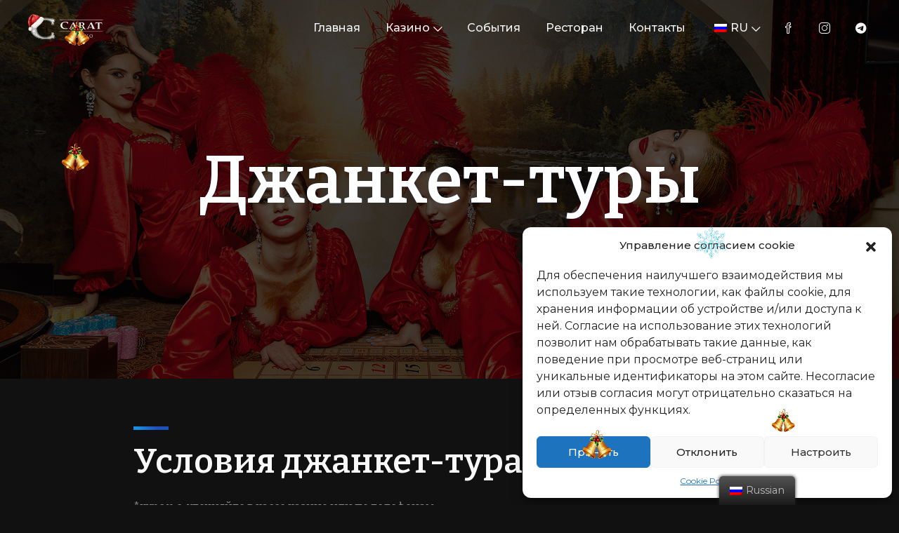

--- FILE ---
content_type: text/html; charset=UTF-8
request_url: https://caratcasino.by/offer-package/
body_size: 25268
content:
<!DOCTYPE html>

<html lang="ru-RU">

<head>

	<!-- ==============================================
	Basic Page Needs
	=============================================== -->
	<meta charset="UTF-8">
	<meta http-equiv="x-ua-compatible" content="ie=edge">
	<meta name="viewport" content="width=device-width, initial-scale=1">

	<!--[if IE]><meta http-equiv="x-ua-compatible" content="IE=9" /><![endif]-->
	
	<meta name='robots' content='index, follow, max-image-preview:large, max-snippet:-1, max-video-preview:-1' />
	<style>img:is([sizes="auto" i], [sizes^="auto," i]) { contain-intrinsic-size: 3000px 1500px }</style>
	
	<!-- This site is optimized with the Yoast SEO plugin v19.8 - https://yoast.com/wordpress/plugins/seo/ -->
	<title>Джанкет-туры в казино Карат Минска - Casino Carat</title>
	<meta name="description" content="Планируйте отпуск в Беларуси и наслаждайтесь игрой в казино Минска. Мы сделаем ваш отдых максимально комфортным и незабываемым." />
	<link rel="canonical" href="https://caratcasino.by/offer-package/" />
	<meta property="og:locale" content="ru_RU" />
	<meta property="og:type" content="article" />
	<meta property="og:title" content="Джанкет-туры в казино Карат Минска - Casino Carat" />
	<meta property="og:description" content="Планируйте отпуск в Беларуси и наслаждайтесь игрой в казино Минска. Мы сделаем ваш отдых максимально комфортным и незабываемым." />
	<meta property="og:url" content="https://caratcasino.by/offer-package/" />
	<meta property="og:site_name" content="Carat Casino" />
	<meta property="article:modified_time" content="2023-10-22T17:54:27+00:00" />
	<meta property="og:image" content="https://caratcasino.by/wp-content/uploads/2022/10/IMG-69-1.jpg" />
	<meta name="twitter:card" content="summary_large_image" />
	<meta name="twitter:label1" content="Примерное время для чтения" />
	<meta name="twitter:data1" content="3 минуты" />
	<script type="application/ld+json" class="yoast-schema-graph">{"@context":"https://schema.org","@graph":[{"@type":"WebPage","@id":"https://caratcasino.by/offer-package/","url":"https://caratcasino.by/offer-package/","name":"Джанкет-туры в казино Карат Минска - Casino Carat","isPartOf":{"@id":"https://caratcasino.by/#website"},"primaryImageOfPage":{"@id":"https://caratcasino.by/offer-package/#primaryimage"},"image":{"@id":"https://caratcasino.by/offer-package/#primaryimage"},"thumbnailUrl":"https://caratcasino.by/wp-content/uploads/2022/10/IMG-69-1.jpg","datePublished":"2021-05-07T15:09:22+00:00","dateModified":"2023-10-22T17:54:27+00:00","description":"Планируйте отпуск в Беларуси и наслаждайтесь игрой в казино Минска. Мы сделаем ваш отдых максимально комфортным и незабываемым.","breadcrumb":{"@id":"https://caratcasino.by/offer-package/#breadcrumb"},"inLanguage":"ru-RU","potentialAction":[{"@type":"ReadAction","target":["https://caratcasino.by/offer-package/"]}]},{"@type":"ImageObject","inLanguage":"ru-RU","@id":"https://caratcasino.by/offer-package/#primaryimage","url":"https://caratcasino.by/wp-content/uploads/2022/10/IMG-69-1.jpg","contentUrl":"https://caratcasino.by/wp-content/uploads/2022/10/IMG-69-1.jpg","width":1280,"height":854},{"@type":"BreadcrumbList","@id":"https://caratcasino.by/offer-package/#breadcrumb","itemListElement":[{"@type":"ListItem","position":1,"name":"Главная страница","item":"https://caratcasino.by/"},{"@type":"ListItem","position":2,"name":"Джанкет"}]},{"@type":"WebSite","@id":"https://caratcasino.by/#website","url":"https://caratcasino.by/","name":"Carat Casino","description":"казино в центре Минска","publisher":{"@id":"https://caratcasino.by/#organization"},"potentialAction":[{"@type":"SearchAction","target":{"@type":"EntryPoint","urlTemplate":"https://caratcasino.by/?s={search_term_string}"},"query-input":"required name=search_term_string"}],"inLanguage":"ru-RU"},{"@type":"Organization","@id":"https://caratcasino.by/#organization","name":"Carat Casino","url":"https://caratcasino.by/","sameAs":[],"logo":{"@type":"ImageObject","inLanguage":"ru-RU","@id":"https://caratcasino.by/#/schema/logo/image/","url":"https://caratcasino.by/wp-content/uploads/2025/12/cropped-Дизайн-без-названия-51.png","contentUrl":"https://caratcasino.by/wp-content/uploads/2025/12/cropped-Дизайн-без-названия-51.png","width":511,"height":150,"caption":"Carat Casino"},"image":{"@id":"https://caratcasino.by/#/schema/logo/image/"}}]}</script>
	<!-- / Yoast SEO plugin. -->


<link rel='dns-prefetch' href='//fonts.googleapis.com' />
<link rel="alternate" type="application/rss+xml" title="Carat Casino &raquo; Лента" href="https://caratcasino.by/feed/" />
<link rel="alternate" type="application/rss+xml" title="Carat Casino &raquo; Лента комментариев" href="https://caratcasino.by/comments/feed/" />
<script type="text/javascript">
/* <![CDATA[ */
window._wpemojiSettings = {"baseUrl":"https:\/\/s.w.org\/images\/core\/emoji\/16.0.1\/72x72\/","ext":".png","svgUrl":"https:\/\/s.w.org\/images\/core\/emoji\/16.0.1\/svg\/","svgExt":".svg","source":{"concatemoji":"https:\/\/caratcasino.by\/wp-includes\/js\/wp-emoji-release.min.js?ver=6.8.3"}};
/*! This file is auto-generated */
!function(s,n){var o,i,e;function c(e){try{var t={supportTests:e,timestamp:(new Date).valueOf()};sessionStorage.setItem(o,JSON.stringify(t))}catch(e){}}function p(e,t,n){e.clearRect(0,0,e.canvas.width,e.canvas.height),e.fillText(t,0,0);var t=new Uint32Array(e.getImageData(0,0,e.canvas.width,e.canvas.height).data),a=(e.clearRect(0,0,e.canvas.width,e.canvas.height),e.fillText(n,0,0),new Uint32Array(e.getImageData(0,0,e.canvas.width,e.canvas.height).data));return t.every(function(e,t){return e===a[t]})}function u(e,t){e.clearRect(0,0,e.canvas.width,e.canvas.height),e.fillText(t,0,0);for(var n=e.getImageData(16,16,1,1),a=0;a<n.data.length;a++)if(0!==n.data[a])return!1;return!0}function f(e,t,n,a){switch(t){case"flag":return n(e,"\ud83c\udff3\ufe0f\u200d\u26a7\ufe0f","\ud83c\udff3\ufe0f\u200b\u26a7\ufe0f")?!1:!n(e,"\ud83c\udde8\ud83c\uddf6","\ud83c\udde8\u200b\ud83c\uddf6")&&!n(e,"\ud83c\udff4\udb40\udc67\udb40\udc62\udb40\udc65\udb40\udc6e\udb40\udc67\udb40\udc7f","\ud83c\udff4\u200b\udb40\udc67\u200b\udb40\udc62\u200b\udb40\udc65\u200b\udb40\udc6e\u200b\udb40\udc67\u200b\udb40\udc7f");case"emoji":return!a(e,"\ud83e\udedf")}return!1}function g(e,t,n,a){var r="undefined"!=typeof WorkerGlobalScope&&self instanceof WorkerGlobalScope?new OffscreenCanvas(300,150):s.createElement("canvas"),o=r.getContext("2d",{willReadFrequently:!0}),i=(o.textBaseline="top",o.font="600 32px Arial",{});return e.forEach(function(e){i[e]=t(o,e,n,a)}),i}function t(e){var t=s.createElement("script");t.src=e,t.defer=!0,s.head.appendChild(t)}"undefined"!=typeof Promise&&(o="wpEmojiSettingsSupports",i=["flag","emoji"],n.supports={everything:!0,everythingExceptFlag:!0},e=new Promise(function(e){s.addEventListener("DOMContentLoaded",e,{once:!0})}),new Promise(function(t){var n=function(){try{var e=JSON.parse(sessionStorage.getItem(o));if("object"==typeof e&&"number"==typeof e.timestamp&&(new Date).valueOf()<e.timestamp+604800&&"object"==typeof e.supportTests)return e.supportTests}catch(e){}return null}();if(!n){if("undefined"!=typeof Worker&&"undefined"!=typeof OffscreenCanvas&&"undefined"!=typeof URL&&URL.createObjectURL&&"undefined"!=typeof Blob)try{var e="postMessage("+g.toString()+"("+[JSON.stringify(i),f.toString(),p.toString(),u.toString()].join(",")+"));",a=new Blob([e],{type:"text/javascript"}),r=new Worker(URL.createObjectURL(a),{name:"wpTestEmojiSupports"});return void(r.onmessage=function(e){c(n=e.data),r.terminate(),t(n)})}catch(e){}c(n=g(i,f,p,u))}t(n)}).then(function(e){for(var t in e)n.supports[t]=e[t],n.supports.everything=n.supports.everything&&n.supports[t],"flag"!==t&&(n.supports.everythingExceptFlag=n.supports.everythingExceptFlag&&n.supports[t]);n.supports.everythingExceptFlag=n.supports.everythingExceptFlag&&!n.supports.flag,n.DOMReady=!1,n.readyCallback=function(){n.DOMReady=!0}}).then(function(){return e}).then(function(){var e;n.supports.everything||(n.readyCallback(),(e=n.source||{}).concatemoji?t(e.concatemoji):e.wpemoji&&e.twemoji&&(t(e.twemoji),t(e.wpemoji)))}))}((window,document),window._wpemojiSettings);
/* ]]> */
</script>
<style id='wp-emoji-styles-inline-css' type='text/css'>

	img.wp-smiley, img.emoji {
		display: inline !important;
		border: none !important;
		box-shadow: none !important;
		height: 1em !important;
		width: 1em !important;
		margin: 0 0.07em !important;
		vertical-align: -0.1em !important;
		background: none !important;
		padding: 0 !important;
	}
</style>
<link rel='stylesheet' id='wp-block-library-css' href='https://caratcasino.by/wp-includes/css/dist/block-library/style.min.css?ver=6.8.3' type='text/css' media='all' />
<style id='classic-theme-styles-inline-css' type='text/css'>
/*! This file is auto-generated */
.wp-block-button__link{color:#fff;background-color:#32373c;border-radius:9999px;box-shadow:none;text-decoration:none;padding:calc(.667em + 2px) calc(1.333em + 2px);font-size:1.125em}.wp-block-file__button{background:#32373c;color:#fff;text-decoration:none}
</style>
<style id='global-styles-inline-css' type='text/css'>
:root{--wp--preset--aspect-ratio--square: 1;--wp--preset--aspect-ratio--4-3: 4/3;--wp--preset--aspect-ratio--3-4: 3/4;--wp--preset--aspect-ratio--3-2: 3/2;--wp--preset--aspect-ratio--2-3: 2/3;--wp--preset--aspect-ratio--16-9: 16/9;--wp--preset--aspect-ratio--9-16: 9/16;--wp--preset--color--black: #000000;--wp--preset--color--cyan-bluish-gray: #abb8c3;--wp--preset--color--white: #ffffff;--wp--preset--color--pale-pink: #f78da7;--wp--preset--color--vivid-red: #cf2e2e;--wp--preset--color--luminous-vivid-orange: #ff6900;--wp--preset--color--luminous-vivid-amber: #fcb900;--wp--preset--color--light-green-cyan: #7bdcb5;--wp--preset--color--vivid-green-cyan: #00d084;--wp--preset--color--pale-cyan-blue: #8ed1fc;--wp--preset--color--vivid-cyan-blue: #0693e3;--wp--preset--color--vivid-purple: #9b51e0;--wp--preset--gradient--vivid-cyan-blue-to-vivid-purple: linear-gradient(135deg,rgba(6,147,227,1) 0%,rgb(155,81,224) 100%);--wp--preset--gradient--light-green-cyan-to-vivid-green-cyan: linear-gradient(135deg,rgb(122,220,180) 0%,rgb(0,208,130) 100%);--wp--preset--gradient--luminous-vivid-amber-to-luminous-vivid-orange: linear-gradient(135deg,rgba(252,185,0,1) 0%,rgba(255,105,0,1) 100%);--wp--preset--gradient--luminous-vivid-orange-to-vivid-red: linear-gradient(135deg,rgba(255,105,0,1) 0%,rgb(207,46,46) 100%);--wp--preset--gradient--very-light-gray-to-cyan-bluish-gray: linear-gradient(135deg,rgb(238,238,238) 0%,rgb(169,184,195) 100%);--wp--preset--gradient--cool-to-warm-spectrum: linear-gradient(135deg,rgb(74,234,220) 0%,rgb(151,120,209) 20%,rgb(207,42,186) 40%,rgb(238,44,130) 60%,rgb(251,105,98) 80%,rgb(254,248,76) 100%);--wp--preset--gradient--blush-light-purple: linear-gradient(135deg,rgb(255,206,236) 0%,rgb(152,150,240) 100%);--wp--preset--gradient--blush-bordeaux: linear-gradient(135deg,rgb(254,205,165) 0%,rgb(254,45,45) 50%,rgb(107,0,62) 100%);--wp--preset--gradient--luminous-dusk: linear-gradient(135deg,rgb(255,203,112) 0%,rgb(199,81,192) 50%,rgb(65,88,208) 100%);--wp--preset--gradient--pale-ocean: linear-gradient(135deg,rgb(255,245,203) 0%,rgb(182,227,212) 50%,rgb(51,167,181) 100%);--wp--preset--gradient--electric-grass: linear-gradient(135deg,rgb(202,248,128) 0%,rgb(113,206,126) 100%);--wp--preset--gradient--midnight: linear-gradient(135deg,rgb(2,3,129) 0%,rgb(40,116,252) 100%);--wp--preset--font-size--small: 13px;--wp--preset--font-size--medium: 20px;--wp--preset--font-size--large: 36px;--wp--preset--font-size--x-large: 42px;--wp--preset--spacing--20: 0.44rem;--wp--preset--spacing--30: 0.67rem;--wp--preset--spacing--40: 1rem;--wp--preset--spacing--50: 1.5rem;--wp--preset--spacing--60: 2.25rem;--wp--preset--spacing--70: 3.38rem;--wp--preset--spacing--80: 5.06rem;--wp--preset--shadow--natural: 6px 6px 9px rgba(0, 0, 0, 0.2);--wp--preset--shadow--deep: 12px 12px 50px rgba(0, 0, 0, 0.4);--wp--preset--shadow--sharp: 6px 6px 0px rgba(0, 0, 0, 0.2);--wp--preset--shadow--outlined: 6px 6px 0px -3px rgba(255, 255, 255, 1), 6px 6px rgba(0, 0, 0, 1);--wp--preset--shadow--crisp: 6px 6px 0px rgba(0, 0, 0, 1);}:where(.is-layout-flex){gap: 0.5em;}:where(.is-layout-grid){gap: 0.5em;}body .is-layout-flex{display: flex;}.is-layout-flex{flex-wrap: wrap;align-items: center;}.is-layout-flex > :is(*, div){margin: 0;}body .is-layout-grid{display: grid;}.is-layout-grid > :is(*, div){margin: 0;}:where(.wp-block-columns.is-layout-flex){gap: 2em;}:where(.wp-block-columns.is-layout-grid){gap: 2em;}:where(.wp-block-post-template.is-layout-flex){gap: 1.25em;}:where(.wp-block-post-template.is-layout-grid){gap: 1.25em;}.has-black-color{color: var(--wp--preset--color--black) !important;}.has-cyan-bluish-gray-color{color: var(--wp--preset--color--cyan-bluish-gray) !important;}.has-white-color{color: var(--wp--preset--color--white) !important;}.has-pale-pink-color{color: var(--wp--preset--color--pale-pink) !important;}.has-vivid-red-color{color: var(--wp--preset--color--vivid-red) !important;}.has-luminous-vivid-orange-color{color: var(--wp--preset--color--luminous-vivid-orange) !important;}.has-luminous-vivid-amber-color{color: var(--wp--preset--color--luminous-vivid-amber) !important;}.has-light-green-cyan-color{color: var(--wp--preset--color--light-green-cyan) !important;}.has-vivid-green-cyan-color{color: var(--wp--preset--color--vivid-green-cyan) !important;}.has-pale-cyan-blue-color{color: var(--wp--preset--color--pale-cyan-blue) !important;}.has-vivid-cyan-blue-color{color: var(--wp--preset--color--vivid-cyan-blue) !important;}.has-vivid-purple-color{color: var(--wp--preset--color--vivid-purple) !important;}.has-black-background-color{background-color: var(--wp--preset--color--black) !important;}.has-cyan-bluish-gray-background-color{background-color: var(--wp--preset--color--cyan-bluish-gray) !important;}.has-white-background-color{background-color: var(--wp--preset--color--white) !important;}.has-pale-pink-background-color{background-color: var(--wp--preset--color--pale-pink) !important;}.has-vivid-red-background-color{background-color: var(--wp--preset--color--vivid-red) !important;}.has-luminous-vivid-orange-background-color{background-color: var(--wp--preset--color--luminous-vivid-orange) !important;}.has-luminous-vivid-amber-background-color{background-color: var(--wp--preset--color--luminous-vivid-amber) !important;}.has-light-green-cyan-background-color{background-color: var(--wp--preset--color--light-green-cyan) !important;}.has-vivid-green-cyan-background-color{background-color: var(--wp--preset--color--vivid-green-cyan) !important;}.has-pale-cyan-blue-background-color{background-color: var(--wp--preset--color--pale-cyan-blue) !important;}.has-vivid-cyan-blue-background-color{background-color: var(--wp--preset--color--vivid-cyan-blue) !important;}.has-vivid-purple-background-color{background-color: var(--wp--preset--color--vivid-purple) !important;}.has-black-border-color{border-color: var(--wp--preset--color--black) !important;}.has-cyan-bluish-gray-border-color{border-color: var(--wp--preset--color--cyan-bluish-gray) !important;}.has-white-border-color{border-color: var(--wp--preset--color--white) !important;}.has-pale-pink-border-color{border-color: var(--wp--preset--color--pale-pink) !important;}.has-vivid-red-border-color{border-color: var(--wp--preset--color--vivid-red) !important;}.has-luminous-vivid-orange-border-color{border-color: var(--wp--preset--color--luminous-vivid-orange) !important;}.has-luminous-vivid-amber-border-color{border-color: var(--wp--preset--color--luminous-vivid-amber) !important;}.has-light-green-cyan-border-color{border-color: var(--wp--preset--color--light-green-cyan) !important;}.has-vivid-green-cyan-border-color{border-color: var(--wp--preset--color--vivid-green-cyan) !important;}.has-pale-cyan-blue-border-color{border-color: var(--wp--preset--color--pale-cyan-blue) !important;}.has-vivid-cyan-blue-border-color{border-color: var(--wp--preset--color--vivid-cyan-blue) !important;}.has-vivid-purple-border-color{border-color: var(--wp--preset--color--vivid-purple) !important;}.has-vivid-cyan-blue-to-vivid-purple-gradient-background{background: var(--wp--preset--gradient--vivid-cyan-blue-to-vivid-purple) !important;}.has-light-green-cyan-to-vivid-green-cyan-gradient-background{background: var(--wp--preset--gradient--light-green-cyan-to-vivid-green-cyan) !important;}.has-luminous-vivid-amber-to-luminous-vivid-orange-gradient-background{background: var(--wp--preset--gradient--luminous-vivid-amber-to-luminous-vivid-orange) !important;}.has-luminous-vivid-orange-to-vivid-red-gradient-background{background: var(--wp--preset--gradient--luminous-vivid-orange-to-vivid-red) !important;}.has-very-light-gray-to-cyan-bluish-gray-gradient-background{background: var(--wp--preset--gradient--very-light-gray-to-cyan-bluish-gray) !important;}.has-cool-to-warm-spectrum-gradient-background{background: var(--wp--preset--gradient--cool-to-warm-spectrum) !important;}.has-blush-light-purple-gradient-background{background: var(--wp--preset--gradient--blush-light-purple) !important;}.has-blush-bordeaux-gradient-background{background: var(--wp--preset--gradient--blush-bordeaux) !important;}.has-luminous-dusk-gradient-background{background: var(--wp--preset--gradient--luminous-dusk) !important;}.has-pale-ocean-gradient-background{background: var(--wp--preset--gradient--pale-ocean) !important;}.has-electric-grass-gradient-background{background: var(--wp--preset--gradient--electric-grass) !important;}.has-midnight-gradient-background{background: var(--wp--preset--gradient--midnight) !important;}.has-small-font-size{font-size: var(--wp--preset--font-size--small) !important;}.has-medium-font-size{font-size: var(--wp--preset--font-size--medium) !important;}.has-large-font-size{font-size: var(--wp--preset--font-size--large) !important;}.has-x-large-font-size{font-size: var(--wp--preset--font-size--x-large) !important;}
:where(.wp-block-post-template.is-layout-flex){gap: 1.25em;}:where(.wp-block-post-template.is-layout-grid){gap: 1.25em;}
:where(.wp-block-columns.is-layout-flex){gap: 2em;}:where(.wp-block-columns.is-layout-grid){gap: 2em;}
:root :where(.wp-block-pullquote){font-size: 1.5em;line-height: 1.6;}
</style>
<link rel='stylesheet' id='contact-form-7-css' href='https://caratcasino.by/wp-content/plugins/contact-form-7/includes/css/styles.css?ver=5.6.3' type='text/css' media='all' />
<link rel='stylesheet' id='templately-editor-css' href='https://caratcasino.by/wp-content/plugins/templately/assets/css/editor.css?ver=1.3.6' type='text/css' media='all' />
<link rel='stylesheet' id='trp-floater-language-switcher-style-css' href='https://caratcasino.by/wp-content/plugins/translatepress-multilingual/assets/css/trp-floater-language-switcher.css?ver=2.5.1' type='text/css' media='all' />
<link rel='stylesheet' id='trp-language-switcher-style-css' href='https://caratcasino.by/wp-content/plugins/translatepress-multilingual/assets/css/trp-language-switcher.css?ver=2.5.1' type='text/css' media='all' />
<link rel='stylesheet' id='cmplz-general-css' href='https://caratcasino.by/wp-content/plugins/complianz-gdpr/assets/css/cookieblocker.min.css?ver=1750350831' type='text/css' media='all' />
<link rel='stylesheet' id='montserrat-css' href='//fonts.googleapis.com/css?family=Montserrat%3A300%2C400%2C500%2C600%2C700&#038;ver=2.1.9' type='text/css' media='all' />
<link rel='stylesheet' id='bootstrap-css' href='https://caratcasino.by/wp-content/themes/leverage/assets/css/vendor/bootstrap.min.css?ver=2.1.9' type='text/css' media='all' />
<link rel='stylesheet' id='slider-css' href='https://caratcasino.by/wp-content/themes/leverage/assets/css/vendor/slider.min.css?ver=2.1.9' type='text/css' media='all' />
<link rel='stylesheet' id='main-css' href='https://caratcasino.by/wp-content/themes/leverage/style.css?ver=2.1.9' type='text/css' media='all' />
<link rel='stylesheet' id='icons-css' href='https://caratcasino.by/wp-content/themes/leverage/assets/css/vendor/icons.min.css?ver=2.1.9' type='text/css' media='all' />
<link rel='stylesheet' id='animation-css' href='https://caratcasino.by/wp-content/themes/leverage/assets/css/vendor/animation.min.css?ver=2.1.9' type='text/css' media='all' />
<link rel='stylesheet' id='gallery-css' href='https://caratcasino.by/wp-content/themes/leverage/assets/css/vendor/gallery.min.css?ver=2.1.9' type='text/css' media='all' />
<link rel='stylesheet' id='cookie-notice-css' href='https://caratcasino.by/wp-content/themes/leverage/assets/css/vendor/cookie-notice.min.css?ver=2.1.9' type='text/css' media='all' />
<link rel='stylesheet' id='default-css' href='https://caratcasino.by/wp-content/themes/leverage/assets/css/default.css?ver=2.1.9' type='text/css' media='all' />
<style id='default-inline-css' type='text/css'>
:root {--h1-font: Montserrat, sans-serif;--h2-font: Montserrat, sans-serif;--h3-font: Montserrat, sans-serif;--p-font: Montserrat, sans-serif;--primary-p-color: #6f6f6f;--secondary-p-color: #8e8e8e;--h1-size: 6rem;--h2-size: 3rem;--h3-size: 1.5rem;--p-size: 1rem;--h1-weight: 900;--h2-weight: 600;--h3-weight: 600;--p-weight: 400;--h1-m-size: 3.5rem;--h2-m-size: 2rem;--h3-m-size: 1.2rem;--p-m-size: 1rem;--h1-m-weight: 900;--h2-m-weight: 600;--h3-m-weight: 600;--p-m-weight: 400;--nav-brand-height: 40px;--header-bg-color: #111111;--nav-item-color: #f5f5f5;--top-nav-item-color: #f5f5f5;--hero-bg-color: #040402;} .hero .slide-content .title { background-image: -webkit-linear-gradient(45deg,  15%,  65%); background-image: linear-gradient(45deg,  15%,  65%); }.hero .slide-content .description, .breadcrumb-item a:not(.btn), .breadcrumb-item+.breadcrumb-item::before { color: ; }.showcase .card .image-over img { min-height: 360px; }
</style>
<link rel='stylesheet' id='theme-color-css' href='https://caratcasino.by/wp-content/themes/leverage/assets/css/theme-white-blue.css?ver=2.1.9' type='text/css' media='all' />
<link rel='stylesheet' id='wordpress-css' href='https://caratcasino.by/wp-content/themes/leverage/assets/css/support/wordpress.css?ver=2.1.9' type='text/css' media='all' />
<link rel='stylesheet' id='leverage-contact-form-7-css' href='https://caratcasino.by/wp-content/themes/leverage/assets/css/support/contact-form-7.css?ver=2.1.9' type='text/css' media='all' />
<link rel='stylesheet' id='elementor-icons-ekiticons-css' href='https://caratcasino.by/wp-content/plugins/elementskit-lite/modules/elementskit-icon-pack/assets/css/ekiticons.css?ver=2.7.2' type='text/css' media='all' />
<link rel='stylesheet' id='elementor-icons-css' href='https://caratcasino.by/wp-content/plugins/elementor/assets/lib/eicons/css/elementor-icons.min.css?ver=5.16.0' type='text/css' media='all' />
<link rel='stylesheet' id='elementor-frontend-css' href='https://caratcasino.by/wp-content/plugins/elementor/assets/css/frontend-lite.min.css?ver=3.7.7' type='text/css' media='all' />
<link rel='stylesheet' id='elementor-post-5-css' href='https://caratcasino.by/wp-content/uploads/elementor/css/post-5.css?ver=1664485901' type='text/css' media='all' />
<link rel='stylesheet' id='elementor-pro-css' href='https://caratcasino.by/wp-content/plugins/elementor-pro/assets/css/frontend-lite.min.css?ver=3.7.7' type='text/css' media='all' />
<link rel='stylesheet' id='elementor-global-css' href='https://caratcasino.by/wp-content/uploads/elementor/css/global.css?ver=1664485901' type='text/css' media='all' />
<link rel='stylesheet' id='elementor-post-1102-css' href='https://caratcasino.by/wp-content/uploads/elementor/css/post-1102.css?ver=1697997289' type='text/css' media='all' />
<link rel='stylesheet' id='fluentform-elementor-widget-css' href='https://caratcasino.by/wp-content/plugins/fluentform/public/css/fluent-forms-elementor-widget.css?ver=4.3.12' type='text/css' media='all' />
<link rel='stylesheet' id='ekit-widget-styles-css' href='https://caratcasino.by/wp-content/plugins/elementskit-lite/widgets/init/assets/css/widget-styles.css?ver=2.7.2' type='text/css' media='all' />
<link rel='stylesheet' id='ekit-responsive-css' href='https://caratcasino.by/wp-content/plugins/elementskit-lite/widgets/init/assets/css/responsive.css?ver=2.7.2' type='text/css' media='all' />
<link rel='stylesheet' id='eael-general-css' href='https://caratcasino.by/wp-content/plugins/essential-addons-for-elementor-lite/assets/front-end/css/view/general.min.css?ver=5.3.2' type='text/css' media='all' />
<link rel='stylesheet' id='google-fonts-1-css' href='https://fonts.googleapis.com/css?family=Roboto%3A100%2C100italic%2C200%2C200italic%2C300%2C300italic%2C400%2C400italic%2C500%2C500italic%2C600%2C600italic%2C700%2C700italic%2C800%2C800italic%2C900%2C900italic%7CRoboto+Slab%3A100%2C100italic%2C200%2C200italic%2C300%2C300italic%2C400%2C400italic%2C500%2C500italic%2C600%2C600italic%2C700%2C700italic%2C800%2C800italic%2C900%2C900italic%7CBitter%3A100%2C100italic%2C200%2C200italic%2C300%2C300italic%2C400%2C400italic%2C500%2C500italic%2C600%2C600italic%2C700%2C700italic%2C800%2C800italic%2C900%2C900italic&#038;display=auto&#038;subset=cyrillic&#038;ver=6.8.3' type='text/css' media='all' />
<link rel='stylesheet' id='elementor-icons-shared-0-css' href='https://caratcasino.by/wp-content/plugins/elementor/assets/lib/font-awesome/css/fontawesome.min.css?ver=5.15.3' type='text/css' media='all' />
<link rel='stylesheet' id='elementor-icons-fa-solid-css' href='https://caratcasino.by/wp-content/plugins/elementor/assets/lib/font-awesome/css/solid.min.css?ver=5.15.3' type='text/css' media='all' />
<script type="text/javascript" src="https://caratcasino.by/wp-includes/js/jquery/jquery.min.js?ver=3.7.1" id="jquery-core-js"></script>
<script type="text/javascript" src="https://caratcasino.by/wp-includes/js/jquery/jquery-migrate.min.js?ver=3.4.1" id="jquery-migrate-js"></script>
<link rel="https://api.w.org/" href="https://caratcasino.by/wp-json/" /><link rel="alternate" title="JSON" type="application/json" href="https://caratcasino.by/wp-json/wp/v2/pages/1102" /><link rel="EditURI" type="application/rsd+xml" title="RSD" href="https://caratcasino.by/xmlrpc.php?rsd" />
<meta name="generator" content="WordPress 6.8.3" />
<link rel='shortlink' href='https://caratcasino.by/?p=1102' />
<link rel="alternate" title="oEmbed (JSON)" type="application/json+oembed" href="https://caratcasino.by/wp-json/oembed/1.0/embed?url=https%3A%2F%2Fcaratcasino.by%2Foffer-package%2F" />
<link rel="alternate" title="oEmbed (XML)" type="text/xml+oembed" href="https://caratcasino.by/wp-json/oembed/1.0/embed?url=https%3A%2F%2Fcaratcasino.by%2Foffer-package%2F&#038;format=xml" />
				<script>
					jQuery(document).ready(function(){
															snowFall.snow(document.body, {
								image : "https://caratcasino.by/wp-content/plugins/weather-effect/assets/images/christmas/bell3.png",
								minSize: 20, 
								maxSize: 50, 
								flakeCount: 14, 
								maxSpeed: 5, 
							});
																			
											snowFall.snow(document.body, {
								image : "https://caratcasino.by/wp-content/plugins/weather-effect/assets/images/christmas/flack3.png",
								minSize: 20, 
								maxSize: 50, 
								flakeCount: 14, 
								maxSpeed: 5, 
							});
							
					});
				</script>
			<script>
		//Autumn_check Weather effect Start
		 
		//Autumn_check Weather effect End
	</script>
	<script>
		//winter_check Start
			//Winter snow Falling Start
			 
			//Winter Falling End
		//winter_check end
	</script>
	<style>
		.we-flake{
			color:  !important;
		}
	</style>
	<script>
		// spring_check Effect End
		 
	</script>
	<script>
		// summer_check Effect Start
		  //summer_check Effect End
	</script>
	<script>
		//halloween_check  Start
		 
	  //halloween_check End
	</script>
	<script>
		//rainy_check Start
			 
	  //rainy_check end
	</script>
	<script>
		//thanks_giving_check start
			 
		//thanks_giving_check end
	</script>
	<script>
		//valentine_check start
			 
		//valentine_check End
	</script>
	<script>
		//new_year_check start
			 
		//new_year_check end
	</script>
<link rel="alternate" hreflang="ru-RU" href="https://caratcasino.by/offer-package/"/>
<link rel="alternate" hreflang="en-US" href="https://caratcasino.by/en/offer-package/"/>
<link rel="alternate" hreflang="tr-TR" href="https://caratcasino.by/tr/teklif-paketi/"/>
<link rel="alternate" hreflang="zh-CN" href="https://caratcasino.by/zh/报价包/"/>
<link rel="alternate" hreflang="ru" href="https://caratcasino.by/offer-package/"/>
<link rel="alternate" hreflang="en" href="https://caratcasino.by/en/offer-package/"/>
<link rel="alternate" hreflang="tr" href="https://caratcasino.by/tr/teklif-paketi/"/>
<link rel="alternate" hreflang="zh" href="https://caratcasino.by/zh/报价包/"/>
			<style>.cmplz-hidden {
					display: none !important;
				}</style><!-- Yandex.Metrika counter by Yandex Metrica Plugin -->
<script type="text/javascript" >
    (function(m,e,t,r,i,k,a){m[i]=m[i]||function(){(m[i].a=m[i].a||[]).push(arguments)};
        m[i].l=1*new Date();k=e.createElement(t),a=e.getElementsByTagName(t)[0],k.async=1,k.src=r,a.parentNode.insertBefore(k,a)})
    (window, document, "script", "https://mc.yandex.ru/metrika/tag.js", "ym");

    ym(51460634, "init", {
        id:51460634,
        clickmap:true,
        trackLinks:true,
        accurateTrackBounce:false,
        webvisor:true,
	        });
</script>
<noscript><div><img src="https://mc.yandex.ru/watch/51460634" style="position:absolute; left:-9999px;" alt="" /></div></noscript>
<!-- /Yandex.Metrika counter -->
<link rel="icon" href="https://caratcasino.by/wp-content/uploads/2022/10/cropped-Дизайн-без-названия-32x32.png" sizes="32x32" />
<link rel="icon" href="https://caratcasino.by/wp-content/uploads/2022/10/cropped-Дизайн-без-названия-192x192.png" sizes="192x192" />
<link rel="apple-touch-icon" href="https://caratcasino.by/wp-content/uploads/2022/10/cropped-Дизайн-без-названия-180x180.png" />
<meta name="msapplication-TileImage" content="https://caratcasino.by/wp-content/uploads/2022/10/cropped-Дизайн-без-названия-270x270.png" />
</head>


<body data-cmplz=1 class="wp-singular page-template page-template-templates page-template-full-width page-template-templatesfull-width-php page page-id-1102 wp-custom-logo wp-theme-leverage theme-mode-dark translatepress-ru_RU no-sidebar elementor-default elementor-kit-5 elementor-page elementor-page-1102" style="background-color:#111111">




<script src="//upsales.pro/api/w/70/widget.js" async></script>
<header id="header">
	<nav data-aos="zoom-out" data-aos-delay="800" class="navbar navbar-expand navbar-vs-20 navbar-flexible navbar-r-fixed" style=" ">
		<div class="container header full-grid">

			<a class="navbar-brand" href="https://caratcasino.by/"><img src="https://caratcasino.by/wp-content/uploads/2025/12/cropped-Дизайн-без-названия-51.png" alt="Carat Casino" class="d-none d-sm-block "/><img src="https://caratcasino.by/wp-content/uploads/2025/12/cropped-Дизайн-без-названия-51.png" alt="Carat Casino" class="d-block d-sm-none "/></a>
			<div class="ml-auto"></div>

			<ul id="primary" class="navbar-nav items"><li id="menu-item-631" class="menu-item menu-item-type-custom menu-item-object-custom menu-item-631 nav-item"><a  href="/" class="nav-link">Главная</a></li>
<li id="menu-item-2076" class="menu-item menu-item-type-custom menu-item-object-custom menu-item-has-children menu-item-2076 nav-item dropdown"><a  href="#" class="nav-link">Казино<i class="icon-arrow-down"></i></a>
<ul class="dropdown-menu">
	<li id="menu-item-2272" class="menu-item menu-item-type-custom menu-item-object-custom menu-item-2272 nav-item"><a  href="/slot" class="nav-link">Слот-зал</a>	<li id="menu-item-2268" class="menu-item menu-item-type-custom menu-item-object-custom menu-item-2268 nav-item"><a  href="/amerikanskaja-ruletka" class="nav-link">Американская рулетка</a>	<li id="menu-item-2269" class="menu-item menu-item-type-custom menu-item-object-custom menu-item-2269 nav-item"><a  href="/blackjack" class="nav-link">БлэкДжек</a>	<li id="menu-item-2635" class="menu-item menu-item-type-post_type menu-item-object-page menu-item-2635 nav-item"><a  href="https://caratcasino.by/texas-poker/" class="nav-link">Покер</a></ul>
</li>
<li id="menu-item-4071" class="menu-item menu-item-type-post_type menu-item-object-page menu-item-4071 nav-item"><a  href="https://caratcasino.by/blog/" class="nav-link">События</a></li>
<li id="menu-item-2077" class="menu-item menu-item-type-custom menu-item-object-custom menu-item-2077 nav-item"><a  href="/our-menus" class="nav-link">Ресторан</a></li>
<li id="menu-item-2079" class="menu-item menu-item-type-custom menu-item-object-custom menu-item-2079 nav-item"><a  href="/contact" class="nav-link">Контакты</a></li>
<li id="menu-item-3362" class="trp-language-switcher-container menu-item menu-item-type-post_type menu-item-object-language_switcher menu-item-has-children current-language-menu-item menu-item-3362 nav-item dropdown"><a  href="https://caratcasino.by/offer-package/" class="nav-link"><span data-no-translation><img class="trp-flag-image" src="https://caratcasino.by/wp-content/plugins/translatepress-multilingual/assets/images/flags/ru_RU.png" width="18" height="12" alt="ru_RU" title="Russian"><span class="trp-ls-language-name">RU</span></span><i class="icon-arrow-down"></i></a>
<ul class="dropdown-menu">
	<li id="menu-item-3363" class="trp-language-switcher-container menu-item menu-item-type-post_type menu-item-object-language_switcher menu-item-3363 nav-item"><a  href="https://caratcasino.by/en/offer-package/" class="nav-link"><span data-no-translation><img class="trp-flag-image" src="https://caratcasino.by/wp-content/plugins/translatepress-multilingual/assets/images/flags/en_US.png" width="18" height="12" alt="en_US" title="English"><span class="trp-ls-language-name">EN</span></span></a>	<li id="menu-item-3360" class="trp-language-switcher-container menu-item menu-item-type-post_type menu-item-object-language_switcher menu-item-3360 nav-item"><a  href="https://caratcasino.by/zh/报价包/" class="nav-link"><span data-no-translation><img class="trp-flag-image" src="https://caratcasino.by/wp-content/plugins/translatepress-multilingual/assets/images/flags/zh_CN.png" width="18" height="12" alt="zh_CN" title="Chinese"><span class="trp-ls-language-name">ZH</span></span></a>	<li id="menu-item-3361" class="trp-language-switcher-container menu-item menu-item-type-post_type menu-item-object-language_switcher menu-item-3361 nav-item"><a  href="https://caratcasino.by/tr/teklif-paketi/" class="nav-link"><span data-no-translation><img class="trp-flag-image" src="https://caratcasino.by/wp-content/plugins/translatepress-multilingual/assets/images/flags/tr_TR.png" width="18" height="12" alt="tr_TR" title="Turkish"><span class="trp-ls-language-name">TR</span></span></a></ul>
</li>
</ul>
			<ul class="navbar-nav icons d-sm-none d-none">
				<li class="nav-item">
					<a href="#" class="nav-link" data-toggle="modal" data-target="#search">
						<i class="icon-magnifier"></i>
					</a>
				</li>
			</ul>

							
				
				<ul class="navbar-nav icons d-sm-inline-block d-inline-block">

					
							<li class="nav-item">
								<a href="https://www.facebook.com/carat.casino" target="_blank" class="nav-link">
									<i class="icon-social-facebook"></i>
								</a>
							</li>

							
							<li class="nav-item">
								<a href="https://www.instagram.com/carat_casino/" target="_blank" class="nav-link">
									<i class="icon-social-instagram"></i>
								</a>
							</li>

							
							<li class="nav-item">
								<a href="https://t.me/caratminsk" target="_blank" class="nav-link">

																			<i class="fa-brands fa-telegram"></i>

																	</a>
							</li>

							
				</ul>
				
				
				<ul class="navbar-nav custom d-sm-none d-none">
					<li class="nav-item">
						<a href=""  class="nav-link ">
							
													</a>
					</li>
				</ul>

				
			<ul class="navbar-nav toggle">
				<li class="nav-item">
					<a href="#" class="nav-link pr-sm-4" data-toggle="modal" data-target="#menu">
						<i class="icon-menu m-0"></i>
					</a>
				</li>
			</ul>

			
			
				<ul class="navbar-nav action d-sm-none d-none">
					<li class="nav-item ml-3">
						<a href="/offer-package/" target=&quot;_blank&quot; class=" btn ml-lg-auto dark-button">
						
															<i class="icon-star"></i>

							
							Джанкет-тур						</a>
					</li>
				</ul>

				
		</div>
	</nav>
</header>

		<div data-elementor-type="wp-page" data-elementor-id="1102" class="elementor elementor-1102">
									<section class="elementor-section elementor-top-section elementor-element elementor-element-ffb17e8 elementor-section-full_width odd elementor-section-height-default elementor-section-height-default" data-id="ffb17e8" data-element_type="section" data-settings="{&quot;background_background&quot;:&quot;classic&quot;}">
							<div class="elementor-background-overlay"></div>
							<div class="elementor-container elementor-column-gap-no">
					<div class="elementor-column elementor-col-100 elementor-top-column elementor-element elementor-element-58aab97" data-id="58aab97" data-element_type="column">
			<div class="elementor-widget-wrap elementor-element-populated">
								<div class="elementor-element elementor-element-afbc501 elementor-widget elementor-widget-leverage-slider" data-id="afbc501" data-element_type="widget" data-widget_type="leverage-slider.default">
				<div class="elementor-widget-container">
			
		<section class="hero p-0">
			<div class="swiper-container slider-container no-slider animation slider-h-auto slider-h-75" data-speed="10000">
				<div class="swiper-wrapper">

					
						<div class="swiper-slide slide-center slider-item">

							
															<img decoding="async" data-aos="zoom-out-up" data-aos-delay="400" src="https://caratcasino.by/wp-content/uploads/2022/10/IMG-69-1.jpg" class="slider-image full-image " alt="Джанкет-туры ">
							
							<div class="slide-content row">
								<div class="col-12 d-flex justify-content-center inner">
									<div class="slider-outline  center text-center text-md-center" style="width: 80%">

																					<h1 class="title effect-static-text title effect-static-text" data-aos="zoom-out-up" data-aos-delay="400">
												Джанкет-туры 											</h1>
										
										
										
										<div class="buttons buttons" data-aos="zoom-out-up" data-aos-delay="1200">

											
											<div class="d-sm-inline-flex justify-content-center">

												
																								
												
												
											</div>
										</div>

									</div>
								</div>
							</div>
						</div>
					
					
				</div>
									<div class="swiper-pagination slider-pagination"></div>
									
			</div>
		</section>

				</div>
				</div>
					</div>
		</div>
							</div>
		</section>
				<section class="elementor-section elementor-top-section elementor-element elementor-element-8860759 auto-section odd elementor-section-boxed elementor-section-height-default elementor-section-height-default" data-id="8860759" data-element_type="section" data-settings="{&quot;background_background&quot;:&quot;classic&quot;}">
						<div class="elementor-container elementor-column-gap-no">
					<div class="elementor-column elementor-col-100 elementor-top-column elementor-element elementor-element-7fbe257" data-id="7fbe257" data-element_type="column">
			<div class="elementor-widget-wrap elementor-element-populated">
								<section class="elementor-section elementor-inner-section elementor-element elementor-element-6f370f3 elementor-section-boxed elementor-section-height-default elementor-section-height-default" data-id="6f370f3" data-element_type="section">
						<div class="elementor-container elementor-column-gap-no">
					<div class="elementor-column elementor-col-100 elementor-inner-column elementor-element elementor-element-a3d0a56" data-id="a3d0a56" data-element_type="column">
			<div class="elementor-widget-wrap elementor-element-populated">
								<div class="elementor-element elementor-element-bce738e elementor-widget elementor-widget-leverage-heading" data-id="bce738e" data-element_type="widget" data-widget_type="leverage-heading.default">
				<div class="elementor-widget-container">
			
    <div class="text-left">
      <h2 class="heading featured">
        Условия джанкет-тура в казино
      </h2>
    </div>

  		</div>
				</div>
				<div class="elementor-element elementor-element-08440a2 elementor-widget elementor-widget-leverage-paragraph" data-id="08440a2" data-element_type="widget" data-widget_type="leverage-paragraph.default">
				<div class="elementor-widget-container">
			
    <div class="text-left">
      <p class="paragraph">
        *курс у. е. уточняйте в кассе казино или по телефонам

      </p>
    </div>

  		</div>
				</div>
					</div>
		</div>
							</div>
		</section>
				<section class="elementor-section elementor-inner-section elementor-element elementor-element-88f5a27 odd elementor-section-full_width elementor-section-height-default elementor-section-height-default" data-id="88f5a27" data-element_type="section">
						<div class="elementor-container elementor-column-gap-extended">
					<div class="elementor-column elementor-col-33 elementor-inner-column elementor-element elementor-element-5da405b" data-id="5da405b" data-element_type="column">
			<div class="elementor-widget-wrap elementor-element-populated">
								<div class="elementor-element elementor-element-28eab5f elementor-widget elementor-widget-leverage-pricing" data-id="28eab5f" data-element_type="widget" data-widget_type="leverage-pricing.default">
				<div class="elementor-widget-container">
			
    <div class="plans">
      <div class="items">
        <div class="item">
          <div class="card">
          
            <div class="icon-wrapper mx-auto">
              <i class="icon card-icon gradient-icon icon-paper-plane"></i>            </div>

            <div class="heading-wrapper text-center">
              <h3 class="heading">
                Start              </h3>
            </div> 

            <div class="paragraph-wrapper text-center">
              <p class="paragraph">
                              </p>
            </div>

            <div class="price-wrapper text-center">
              <span class="price">
                5000              </span>
            </div>

            <ul class="list-group list-group-flush">

              
                <li class="list-item list-group-item d-flex justify-content-between align-items-center text-left">
                  <span class="list-text">Авиаперелет: Эконом
</span>
                  <div class="list-icon-wrapper">
                    <i class="list-icon icon-min m-0 text-right fas fa-check"></i>                  </div>
                </li>
              
              
                <li class="list-item list-group-item d-flex justify-content-between align-items-center text-left">
                  <span class="list-text">Гостиница: Single 4*
</span>
                  <div class="list-icon-wrapper">
                    <i class="list-icon icon-min m-0 text-right fas fa-check"></i>                  </div>
                </li>
              
              
                <li class="list-item list-group-item d-flex justify-content-between align-items-center text-left">
                  <span class="list-text">Трансфер: +
</span>
                  <div class="list-icon-wrapper">
                    <i class="list-icon icon-min m-0 text-right fas fa-check"></i>                  </div>
                </li>
              
              
                <li class="list-item list-group-item d-flex justify-content-between align-items-center text-left">
                  <span class="list-text">Бар и ресторан: +

</span>
                  <div class="list-icon-wrapper">
                    <i class="list-icon icon-min m-0 text-right fas fa-check"></i>                  </div>
                </li>
              
              
                <li class="list-item list-group-item d-flex justify-content-between align-items-center text-left">
                  <span class="list-text">Минимальные условия игры:<br>
12 ч. / Poker, Bj – 50 / AR – 100 / Slot – 2</span>
                  <div class="list-icon-wrapper">
                    <i class="list-icon icon-min m-0 text-right fas fa-crown"></i>                  </div>
                </li>
              
              
            </ul>

            
            
            
          </div>
        </div>
      </div>
    </div>

			</div>
				</div>
					</div>
		</div>
				<div class="elementor-column elementor-col-33 elementor-inner-column elementor-element elementor-element-79578a8" data-id="79578a8" data-element_type="column">
			<div class="elementor-widget-wrap elementor-element-populated">
								<div class="elementor-element elementor-element-59e6d20 elementor-widget elementor-widget-leverage-pricing" data-id="59e6d20" data-element_type="widget" data-widget_type="leverage-pricing.default">
				<div class="elementor-widget-container">
			
    <div class="plans">
      <div class="items">
        <div class="item">
          <div class="card">
          
            <div class="icon-wrapper mx-auto">
              <i class="icon card-icon gradient-icon icon-badge"></i>            </div>

            <div class="heading-wrapper text-center">
              <h3 class="heading">
                Standart              </h3>
            </div> 

            <div class="paragraph-wrapper text-center">
              <p class="paragraph">
                              </p>
            </div>

            <div class="price-wrapper text-center">
              <span class="price">
                10000              </span>
            </div>

            <ul class="list-group list-group-flush">

              
                <li class="list-item list-group-item d-flex justify-content-between align-items-center text-left">
                  <span class="list-text">Авиаперелет: Бизнес
</span>
                  <div class="list-icon-wrapper">
                    <i class="list-icon icon-min m-0 text-right fas fa-check"></i>                  </div>
                </li>
              
              
                <li class="list-item list-group-item d-flex justify-content-between align-items-center text-left">
                  <span class="list-text">Гостиница: Standart, Lux 5*
</span>
                  <div class="list-icon-wrapper">
                    <i class="list-icon icon-min m-0 text-right fas fa-check"></i>                  </div>
                </li>
              
              
                <li class="list-item list-group-item d-flex justify-content-between align-items-center text-left">
                  <span class="list-text">Трансфер: +
</span>
                  <div class="list-icon-wrapper">
                    <i class="list-icon icon-min m-0 text-right fas fa-check"></i>                  </div>
                </li>
              
              
                <li class="list-item list-group-item d-flex justify-content-between align-items-center text-left">
                  <span class="list-text">Бар и ресторан: + plus

</span>
                  <div class="list-icon-wrapper">
                    <i class="list-icon icon-min m-0 text-right fas fa-check"></i>                  </div>
                </li>
              
              
                <li class="list-item list-group-item d-flex justify-content-between align-items-center text-left">
                  <span class="list-text">Минимальные условия игры:<br>
12 ч. / Poker, Bj – 100 / AR –300 / Slot – 5</span>
                  <div class="list-icon-wrapper">
                    <i class="list-icon icon-min m-0 text-right fas fa-crown"></i>                  </div>
                </li>
              
              
            </ul>

            
            
            
          </div>
        </div>
      </div>
    </div>

			</div>
				</div>
					</div>
		</div>
				<div class="elementor-column elementor-col-33 elementor-inner-column elementor-element elementor-element-cb9913c" data-id="cb9913c" data-element_type="column">
			<div class="elementor-widget-wrap elementor-element-populated">
								<div class="elementor-element elementor-element-bb36620 elementor-widget elementor-widget-leverage-pricing" data-id="bb36620" data-element_type="widget" data-widget_type="leverage-pricing.default">
				<div class="elementor-widget-container">
			
    <div class="plans">
      <div class="items">
        <div class="item">
          <div class="card">
          
            <div class="icon-wrapper mx-auto">
              <i class="icon card-icon gradient-icon icon-star"></i>            </div>

            <div class="heading-wrapper text-center">
              <h3 class="heading">
                Extra              </h3>
            </div> 

            <div class="paragraph-wrapper text-center">
              <p class="paragraph">
                              </p>
            </div>

            <div class="price-wrapper text-center">
              <span class="price">
                25000+              </span>
            </div>

            <ul class="list-group list-group-flush">

              
                <li class="list-item list-group-item d-flex justify-content-between align-items-center text-left">
                  <span class="list-text">Авиаперелет: Бизнес+
</span>
                  <div class="list-icon-wrapper">
                    <i class="list-icon icon-min m-0 text-right fas fa-check"></i>                  </div>
                </li>
              
              
                <li class="list-item list-group-item d-flex justify-content-between align-items-center text-left">
                  <span class="list-text">Гостиница: VIP 5*
</span>
                  <div class="list-icon-wrapper">
                    <i class="list-icon icon-min m-0 text-right fas fa-check"></i>                  </div>
                </li>
              
              
                <li class="list-item list-group-item d-flex justify-content-between align-items-center text-left">
                  <span class="list-text">Трансфер: VIP
</span>
                  <div class="list-icon-wrapper">
                    <i class="list-icon icon-min m-0 text-right fas fa-check"></i>                  </div>
                </li>
              
              
                <li class="list-item list-group-item d-flex justify-content-between align-items-center text-left">
                  <span class="list-text">Бар и ресторан: +

</span>
                  <div class="list-icon-wrapper">
                    <i class="list-icon icon-min m-0 text-right fas fa-check"></i>                  </div>
                </li>
              
              
                <li class="list-item list-group-item d-flex justify-content-between align-items-center text-left">
                  <span class="list-text">Минимальные условия игры:<br>
12 ч. / Poker, Bj – 200 / AR – 500 / Slot – 10</span>
                  <div class="list-icon-wrapper">
                    <i class="list-icon icon-min m-0 text-right fas fa-crown"></i>                  </div>
                </li>
              
              
            </ul>

            
            
            
          </div>
        </div>
      </div>
    </div>

			</div>
				</div>
					</div>
		</div>
							</div>
		</section>
					</div>
		</div>
							</div>
		</section>
				<section class="elementor-section elementor-top-section elementor-element elementor-element-1c7ccc34 auto-section odd elementor-section-height-min-height elementor-section-boxed elementor-section-height-default elementor-section-items-middle" data-id="1c7ccc34" data-element_type="section" data-settings="{&quot;background_background&quot;:&quot;classic&quot;}">
							<div class="elementor-background-overlay"></div>
							<div class="elementor-container elementor-column-gap-no">
					<div class="elementor-column elementor-col-100 elementor-top-column elementor-element elementor-element-595b3a7f" data-id="595b3a7f" data-element_type="column">
			<div class="elementor-widget-wrap elementor-element-populated">
								<section class="elementor-section elementor-inner-section elementor-element elementor-element-1c7954a3 elementor-section-boxed elementor-section-height-default elementor-section-height-default" data-id="1c7954a3" data-element_type="section">
						<div class="elementor-container elementor-column-gap-no">
					<div class="elementor-column elementor-col-100 elementor-inner-column elementor-element elementor-element-5971ec3d" data-id="5971ec3d" data-element_type="column">
			<div class="elementor-widget-wrap elementor-element-populated">
								<div class="elementor-element elementor-element-46a4c0c elementor-widget elementor-widget-leverage-heading" data-id="46a4c0c" data-element_type="widget" data-widget_type="leverage-heading.default">
				<div class="elementor-widget-container">
			
    <div class="text-center">
      <h2 class="heading">
        Джанкет-туры      </h2>
    </div>

  		</div>
				</div>
				<div class="elementor-element elementor-element-11424f07 elementor-widget elementor-widget-leverage-paragraph" data-id="11424f07" data-element_type="widget" data-widget_type="leverage-paragraph.default">
				<div class="elementor-widget-container">
			
    <div class="text-center">
      <p class="paragraph">
        Планируете отпуск в Беларуси или уже были в нашем казино? Мы сделаем ваш отдых максимально комфортным и незабываемым.
      </p>
    </div>

  		</div>
				</div>
					</div>
		</div>
							</div>
		</section>
				<section class="elementor-section elementor-inner-section elementor-element elementor-element-8f2a2f2 elementor-section-boxed elementor-section-height-default elementor-section-height-default" data-id="8f2a2f2" data-element_type="section">
						<div class="elementor-container elementor-column-gap-no">
					<div class="elementor-column elementor-col-33 elementor-inner-column elementor-element elementor-element-717294f6" data-id="717294f6" data-element_type="column">
			<div class="elementor-widget-wrap elementor-element-populated">
								<div class="elementor-element elementor-element-5efd3ac7 elementor-position-left elementor-vertical-align-top elementor-widget elementor-widget-image-box" data-id="5efd3ac7" data-element_type="widget" data-widget_type="image-box.default">
				<div class="elementor-widget-container">
			<style>/*! elementor - v3.7.7 - 20-09-2022 */
.elementor-widget-image-box .elementor-image-box-content{width:100%}@media (min-width:768px){.elementor-widget-image-box.elementor-position-left .elementor-image-box-wrapper,.elementor-widget-image-box.elementor-position-right .elementor-image-box-wrapper{display:-webkit-box;display:-ms-flexbox;display:flex}.elementor-widget-image-box.elementor-position-right .elementor-image-box-wrapper{text-align:right;-webkit-box-orient:horizontal;-webkit-box-direction:reverse;-ms-flex-direction:row-reverse;flex-direction:row-reverse}.elementor-widget-image-box.elementor-position-left .elementor-image-box-wrapper{text-align:left;-webkit-box-orient:horizontal;-webkit-box-direction:normal;-ms-flex-direction:row;flex-direction:row}.elementor-widget-image-box.elementor-position-top .elementor-image-box-img{margin:auto}.elementor-widget-image-box.elementor-vertical-align-top .elementor-image-box-wrapper{-webkit-box-align:start;-ms-flex-align:start;align-items:flex-start}.elementor-widget-image-box.elementor-vertical-align-middle .elementor-image-box-wrapper{-webkit-box-align:center;-ms-flex-align:center;align-items:center}.elementor-widget-image-box.elementor-vertical-align-bottom .elementor-image-box-wrapper{-webkit-box-align:end;-ms-flex-align:end;align-items:flex-end}}@media (max-width:767px){.elementor-widget-image-box .elementor-image-box-img{margin-left:auto!important;margin-right:auto!important;margin-bottom:15px}}.elementor-widget-image-box .elementor-image-box-img{display:inline-block}.elementor-widget-image-box .elementor-image-box-title a{color:inherit}.elementor-widget-image-box .elementor-image-box-wrapper{text-align:center}.elementor-widget-image-box .elementor-image-box-description{margin:0}</style><div class="elementor-image-box-wrapper"><figure class="elementor-image-box-img"><img fetchpriority="high" decoding="async" width="300" height="300" src="https://caratcasino.by/wp-content/uploads/2022/09/Stranger-Cards-Music-Album-Cover-Art-5.png" class="attachment-full size-full" alt="" /></figure><div class="elementor-image-box-content"><h3 class="elementor-image-box-title">Авиаперелет</h3><p class="elementor-image-box-description">
						Организация перелетов из любой точки мира, а так же возможность организации перелета на частном самолете</p></div></div>		</div>
				</div>
					</div>
		</div>
				<div class="elementor-column elementor-col-33 elementor-inner-column elementor-element elementor-element-323c14a8" data-id="323c14a8" data-element_type="column">
			<div class="elementor-widget-wrap elementor-element-populated">
								<div class="elementor-element elementor-element-4f4f1ab0 elementor-position-left elementor-vertical-align-top elementor-widget elementor-widget-image-box" data-id="4f4f1ab0" data-element_type="widget" data-widget_type="image-box.default">
				<div class="elementor-widget-container">
			<div class="elementor-image-box-wrapper"><figure class="elementor-image-box-img"><img decoding="async" width="300" height="300" src="https://caratcasino.by/wp-content/uploads/2022/09/Stranger-Cards-Music-Album-Cover-Art-6.png" class="attachment-full size-full" alt="" /></figure><div class="elementor-image-box-content"><h3 class="elementor-image-box-title">Встреча и трансфер</h3><p class="elementor-image-box-description">Вcтреча (прилет-вылет) в VIP зале любого аэропорта, трансфер на автомобилях Business и Prestige  класса 24/7, личный водитель 					 </p></div></div>		</div>
				</div>
					</div>
		</div>
				<div class="elementor-column elementor-col-33 elementor-inner-column elementor-element elementor-element-7f0841e8" data-id="7f0841e8" data-element_type="column">
			<div class="elementor-widget-wrap elementor-element-populated">
								<div class="elementor-element elementor-element-2d557be6 elementor-position-left elementor-vertical-align-top elementor-widget elementor-widget-image-box" data-id="2d557be6" data-element_type="widget" data-widget_type="image-box.default">
				<div class="elementor-widget-container">
			<div class="elementor-image-box-wrapper"><figure class="elementor-image-box-img"><img decoding="async" width="300" height="300" src="https://caratcasino.by/wp-content/uploads/2022/09/Stranger-Cards-Music-Album-Cover-Art-7.png" class="attachment-full size-full" alt="" /></figure><div class="elementor-image-box-content"><h3 class="elementor-image-box-title">Проживание</h3><p class="elementor-image-box-description">
						Проживание в лучших отелях Минска и  Беларуси: Marriott, Hilton, Europa, а так же премиум апартаменты в центре города					</p></div></div>		</div>
				</div>
					</div>
		</div>
							</div>
		</section>
					</div>
		</div>
							</div>
		</section>
							</div>
		 		<div data-elementor-type="section" data-elementor-id="2445" class="elementor elementor-2445">
								<section class="elementor-section elementor-top-section elementor-element elementor-element-5f39dd1d elementor-section-full_width elementor-section-height-default elementor-section-height-default" data-id="5f39dd1d" data-element_type="section" id="footer_section" data-settings="{&quot;background_background&quot;:&quot;classic&quot;}">
							<div class="elementor-background-overlay"></div>
							<div class="elementor-container elementor-column-gap-no">
					<div class="elementor-column elementor-col-100 elementor-top-column elementor-element elementor-element-11d19895" data-id="11d19895" data-element_type="column">
			<div class="elementor-widget-wrap elementor-element-populated">
								<section class="elementor-section elementor-inner-section elementor-element elementor-element-20602f1f elementor-section-content-middle elementor-section-boxed elementor-section-height-default elementor-section-height-default" data-id="20602f1f" data-element_type="section">
						<div class="elementor-container elementor-column-gap-default">
					<div class="elementor-column elementor-col-100 elementor-inner-column elementor-element elementor-element-6c31555e" data-id="6c31555e" data-element_type="column">
			<div class="elementor-widget-wrap elementor-element-populated">
								<div class="elementor-element elementor-element-3d95f05c elementor-widget-divider--view-line elementor-widget elementor-widget-divider" data-id="3d95f05c" data-element_type="widget" data-widget_type="divider.default">
				<div class="elementor-widget-container">
			<style>/*! elementor - v3.7.7 - 20-09-2022 */
.elementor-widget-divider{--divider-border-style:none;--divider-border-width:1px;--divider-color:#2c2c2c;--divider-icon-size:20px;--divider-element-spacing:10px;--divider-pattern-height:24px;--divider-pattern-size:20px;--divider-pattern-url:none;--divider-pattern-repeat:repeat-x}.elementor-widget-divider .elementor-divider{display:-webkit-box;display:-ms-flexbox;display:flex}.elementor-widget-divider .elementor-divider__text{font-size:15px;line-height:1;max-width:95%}.elementor-widget-divider .elementor-divider__element{margin:0 var(--divider-element-spacing);-ms-flex-negative:0;flex-shrink:0}.elementor-widget-divider .elementor-icon{font-size:var(--divider-icon-size)}.elementor-widget-divider .elementor-divider-separator{display:-webkit-box;display:-ms-flexbox;display:flex;margin:0;direction:ltr}.elementor-widget-divider--view-line_icon .elementor-divider-separator,.elementor-widget-divider--view-line_text .elementor-divider-separator{-webkit-box-align:center;-ms-flex-align:center;align-items:center}.elementor-widget-divider--view-line_icon .elementor-divider-separator:after,.elementor-widget-divider--view-line_icon .elementor-divider-separator:before,.elementor-widget-divider--view-line_text .elementor-divider-separator:after,.elementor-widget-divider--view-line_text .elementor-divider-separator:before{display:block;content:"";border-bottom:0;-webkit-box-flex:1;-ms-flex-positive:1;flex-grow:1;border-top:var(--divider-border-width) var(--divider-border-style) var(--divider-color)}.elementor-widget-divider--element-align-left .elementor-divider .elementor-divider-separator>.elementor-divider__svg:first-of-type{-webkit-box-flex:0;-ms-flex-positive:0;flex-grow:0;-ms-flex-negative:100;flex-shrink:100}.elementor-widget-divider--element-align-left .elementor-divider-separator:before{content:none}.elementor-widget-divider--element-align-left .elementor-divider__element{margin-left:0}.elementor-widget-divider--element-align-right .elementor-divider .elementor-divider-separator>.elementor-divider__svg:last-of-type{-webkit-box-flex:0;-ms-flex-positive:0;flex-grow:0;-ms-flex-negative:100;flex-shrink:100}.elementor-widget-divider--element-align-right .elementor-divider-separator:after{content:none}.elementor-widget-divider--element-align-right .elementor-divider__element{margin-right:0}.elementor-widget-divider:not(.elementor-widget-divider--view-line_text):not(.elementor-widget-divider--view-line_icon) .elementor-divider-separator{border-top:var(--divider-border-width) var(--divider-border-style) var(--divider-color)}.elementor-widget-divider--separator-type-pattern{--divider-border-style:none}.elementor-widget-divider--separator-type-pattern.elementor-widget-divider--view-line .elementor-divider-separator,.elementor-widget-divider--separator-type-pattern:not(.elementor-widget-divider--view-line) .elementor-divider-separator:after,.elementor-widget-divider--separator-type-pattern:not(.elementor-widget-divider--view-line) .elementor-divider-separator:before,.elementor-widget-divider--separator-type-pattern:not([class*=elementor-widget-divider--view]) .elementor-divider-separator{width:100%;min-height:var(--divider-pattern-height);-webkit-mask-size:var(--divider-pattern-size) 100%;mask-size:var(--divider-pattern-size) 100%;-webkit-mask-repeat:var(--divider-pattern-repeat);mask-repeat:var(--divider-pattern-repeat);background-color:var(--divider-color);-webkit-mask-image:var(--divider-pattern-url);mask-image:var(--divider-pattern-url)}.elementor-widget-divider--no-spacing{--divider-pattern-size:auto}.elementor-widget-divider--bg-round{--divider-pattern-repeat:round}.rtl .elementor-widget-divider .elementor-divider__text{direction:rtl}.e-container>.elementor-widget-divider{width:var(--container-widget-width,100%);--flex-grow:var(--container-widget-flex-grow,0)}</style>		<div class="elementor-divider">
			<span class="elementor-divider-separator">
						</span>
		</div>
				</div>
				</div>
				<div class="elementor-element elementor-element-a1794f0 elementor-widget elementor-widget-heading" data-id="a1794f0" data-element_type="widget" data-widget_type="heading.default">
				<div class="elementor-widget-container">
			<style>/*! elementor - v3.7.7 - 20-09-2022 */
.elementor-heading-title{padding:0;margin:0;line-height:1}.elementor-widget-heading .elementor-heading-title[class*=elementor-size-]>a{color:inherit;font-size:inherit;line-height:inherit}.elementor-widget-heading .elementor-heading-title.elementor-size-small{font-size:15px}.elementor-widget-heading .elementor-heading-title.elementor-size-medium{font-size:19px}.elementor-widget-heading .elementor-heading-title.elementor-size-large{font-size:29px}.elementor-widget-heading .elementor-heading-title.elementor-size-xl{font-size:39px}.elementor-widget-heading .elementor-heading-title.elementor-size-xxl{font-size:59px}</style><h2 class="elementor-heading-title elementor-size-default">У вас есть вопросы? Мы вам позвоним!
</h2>		</div>
				</div>
				<div class="elementor-element elementor-element-7d256234 elementor-widget elementor-widget-spacer" data-id="7d256234" data-element_type="widget" data-widget_type="spacer.default">
				<div class="elementor-widget-container">
			<style>/*! elementor - v3.7.7 - 20-09-2022 */
.elementor-column .elementor-spacer-inner{height:var(--spacer-size)}.e-container{--container-widget-width:100%}.e-container>.elementor-widget-spacer{width:var(--container-widget-width,var(--spacer-size));-ms-flex-item-align:stretch;align-self:stretch;-ms-flex-negative:0;flex-shrink:0}.e-container>.elementor-widget-spacer>.elementor-widget-container,.e-container>.elementor-widget-spacer>.elementor-widget-container>.elementor-spacer{height:100%}.e-container>.elementor-widget-spacer>.elementor-widget-container>.elementor-spacer>.elementor-spacer-inner{height:var(--container-widget-height,var(--spacer-size))}</style>		<div class="elementor-spacer">
			<div class="elementor-spacer-inner"></div>
		</div>
				</div>
				</div>
				<div class="elementor-element elementor-element-45ffa12c elementor-widget__width-initial elementor-widget-mobile__width-inherit elementor-widget-tablet__width-initial eael-fluentform-form-button-custom elementor-widget elementor-widget-eael-fluentform" data-id="45ffa12c" data-element_type="widget" data-widget_type="eael-fluentform.default">
				<div class="elementor-widget-container">
			        <div class="eael-contact-form eael-fluent-form-wrapper clearfix fluent-form-labels-hide eael-contact-form-align-default eael-fluent-form-subscription">

            
            <div class='fluentform fluentform_wrapper_3'><form data-form_id="3" id="fluentform_3" class="frm-fluent-form fluent_form_3 ff-el-form-top ff_form_instance_3_1 ff-form-loading" data-form_instance="ff_form_instance_3_1" method="POST" ><input type='hidden' name='__fluent_form_embded_post_id' value='1102' /><input type="hidden" id="_fluentform_3_fluentformnonce" name="_fluentform_3_fluentformnonce" value="f684ab09db" /><input type="hidden" name="_wp_http_referer" value="/offer-package/" /><div data-name="ff_cn_id_1"  class='ff-t-container ff-column-container ff_columns_total_2  '><div class='ff-t-cell ff-t-column-1' style='flex-basis: 50%;'><div class='ff-el-group'><div class='ff-el-input--label asterisk-right'><label for='ff_3_input_text'>Номер телефона</label> </div><div class='ff-el-input--content'><input type="text" name="input_text" class="ff-el-form-control" data-name="input_text" id="ff_3_input_text" ></div></div></div><div class='ff-t-cell ff-t-column-2' style='flex-basis: 50%;'><div class='ff-el-group ff-text-left ff_submit_btn_wrapper ff_submit_btn_wrapper_custom'><button class="ff-btn ff-btn-submit ff-btn-md ff_btn_style wpf_has_custom_css" type="submit" name="custom_submit_button-3_1" data-name="custom_submit_button-3_1" >Отправить</button><style>form.fluent_form_3 .wpf_has_custom_css.ff-btn-submit { background-color:#409EFF;border-color:#409EFF;color:#ffffff;min-width:100%; }form.fluent_form_3 .wpf_has_custom_css.ff-btn-submit:hover { background-color:#ffffff;border-color:#409EFF;color:#409EFF;min-width:100%; } </style></div></div></div></form><div id='fluentform_3_errors' class='ff-errors-in-stack ff_form_instance_3_1 ff-form-loading_errors ff_form_instance_3_1_errors'></div></div>        <script type="text/javascript">
            window.fluent_form_ff_form_instance_3_1 = {"id":"3","settings":{"layout":{"labelPlacement":"top","helpMessagePlacement":"with_label","errorMessagePlacement":"inline","asteriskPlacement":"asterisk-right"},"restrictions":{"denyEmptySubmission":{"enabled":false}}},"form_instance":"ff_form_instance_3_1","form_id_selector":"fluentform_3","rules":{"input_text":{"required":{"value":false,"message":"\u042d\u0442\u043e \u043f\u043e\u043b\u0435 \u043e\u0431\u044f\u0437\u0430\u0442\u0435\u043b\u044c\u043d\u043e \u0434\u043b\u044f \u0437\u0430\u043f\u043e\u043b\u043d\u0435\u043d\u0438\u044f"}}}};
                    </script>
                </div>

        		</div>
				</div>
				<div class="elementor-element elementor-element-27416f18 elementor-widget elementor-widget-spacer" data-id="27416f18" data-element_type="widget" data-widget_type="spacer.default">
				<div class="elementor-widget-container">
					<div class="elementor-spacer">
			<div class="elementor-spacer-inner"></div>
		</div>
				</div>
				</div>
				<div class="elementor-element elementor-element-4a5421ca elementor-shape-circle elementor-grid-0 e-grid-align-center elementor-widget elementor-widget-social-icons" data-id="4a5421ca" data-element_type="widget" data-widget_type="social-icons.default">
				<div class="elementor-widget-container">
			<style>/*! elementor - v3.7.7 - 20-09-2022 */
.elementor-widget-social-icons.elementor-grid-0 .elementor-widget-container,.elementor-widget-social-icons.elementor-grid-mobile-0 .elementor-widget-container,.elementor-widget-social-icons.elementor-grid-tablet-0 .elementor-widget-container{line-height:1;font-size:0}.elementor-widget-social-icons:not(.elementor-grid-0):not(.elementor-grid-tablet-0):not(.elementor-grid-mobile-0) .elementor-grid{display:inline-grid}.elementor-widget-social-icons .elementor-grid{grid-column-gap:var(--grid-column-gap,5px);grid-row-gap:var(--grid-row-gap,5px);grid-template-columns:var(--grid-template-columns);-webkit-box-pack:var(--justify-content,center);-ms-flex-pack:var(--justify-content,center);justify-content:var(--justify-content,center);justify-items:var(--justify-content,center)}.elementor-icon.elementor-social-icon{font-size:var(--icon-size,25px);line-height:var(--icon-size,25px);width:calc(var(--icon-size, 25px) + (2 * var(--icon-padding, .5em)));height:calc(var(--icon-size, 25px) + (2 * var(--icon-padding, .5em)))}.elementor-social-icon{--e-social-icon-icon-color:#fff;display:-webkit-inline-box;display:-ms-inline-flexbox;display:inline-flex;background-color:#818a91;-webkit-box-align:center;-ms-flex-align:center;align-items:center;-webkit-box-pack:center;-ms-flex-pack:center;justify-content:center;text-align:center;cursor:pointer}.elementor-social-icon i{color:var(--e-social-icon-icon-color)}.elementor-social-icon svg{fill:var(--e-social-icon-icon-color)}.elementor-social-icon:last-child{margin:0}.elementor-social-icon:hover{opacity:.9;color:#fff}.elementor-social-icon-android{background-color:#a4c639}.elementor-social-icon-apple{background-color:#999}.elementor-social-icon-behance{background-color:#1769ff}.elementor-social-icon-bitbucket{background-color:#205081}.elementor-social-icon-codepen{background-color:#000}.elementor-social-icon-delicious{background-color:#39f}.elementor-social-icon-deviantart{background-color:#05cc47}.elementor-social-icon-digg{background-color:#005be2}.elementor-social-icon-dribbble{background-color:#ea4c89}.elementor-social-icon-elementor{background-color:#d30c5c}.elementor-social-icon-envelope{background-color:#ea4335}.elementor-social-icon-facebook,.elementor-social-icon-facebook-f{background-color:#3b5998}.elementor-social-icon-flickr{background-color:#0063dc}.elementor-social-icon-foursquare{background-color:#2d5be3}.elementor-social-icon-free-code-camp,.elementor-social-icon-freecodecamp{background-color:#006400}.elementor-social-icon-github{background-color:#333}.elementor-social-icon-gitlab{background-color:#e24329}.elementor-social-icon-globe{background-color:#818a91}.elementor-social-icon-google-plus,.elementor-social-icon-google-plus-g{background-color:#dd4b39}.elementor-social-icon-houzz{background-color:#7ac142}.elementor-social-icon-instagram{background-color:#262626}.elementor-social-icon-jsfiddle{background-color:#487aa2}.elementor-social-icon-link{background-color:#818a91}.elementor-social-icon-linkedin,.elementor-social-icon-linkedin-in{background-color:#0077b5}.elementor-social-icon-medium{background-color:#00ab6b}.elementor-social-icon-meetup{background-color:#ec1c40}.elementor-social-icon-mixcloud{background-color:#273a4b}.elementor-social-icon-odnoklassniki{background-color:#f4731c}.elementor-social-icon-pinterest{background-color:#bd081c}.elementor-social-icon-product-hunt{background-color:#da552f}.elementor-social-icon-reddit{background-color:#ff4500}.elementor-social-icon-rss{background-color:#f26522}.elementor-social-icon-shopping-cart{background-color:#4caf50}.elementor-social-icon-skype{background-color:#00aff0}.elementor-social-icon-slideshare{background-color:#0077b5}.elementor-social-icon-snapchat{background-color:#fffc00}.elementor-social-icon-soundcloud{background-color:#f80}.elementor-social-icon-spotify{background-color:#2ebd59}.elementor-social-icon-stack-overflow{background-color:#fe7a15}.elementor-social-icon-steam{background-color:#00adee}.elementor-social-icon-stumbleupon{background-color:#eb4924}.elementor-social-icon-telegram{background-color:#2ca5e0}.elementor-social-icon-thumb-tack{background-color:#1aa1d8}.elementor-social-icon-tripadvisor{background-color:#589442}.elementor-social-icon-tumblr{background-color:#35465c}.elementor-social-icon-twitch{background-color:#6441a5}.elementor-social-icon-twitter{background-color:#1da1f2}.elementor-social-icon-viber{background-color:#665cac}.elementor-social-icon-vimeo{background-color:#1ab7ea}.elementor-social-icon-vk{background-color:#45668e}.elementor-social-icon-weibo{background-color:#dd2430}.elementor-social-icon-weixin{background-color:#31a918}.elementor-social-icon-whatsapp{background-color:#25d366}.elementor-social-icon-wordpress{background-color:#21759b}.elementor-social-icon-xing{background-color:#026466}.elementor-social-icon-yelp{background-color:#af0606}.elementor-social-icon-youtube{background-color:#cd201f}.elementor-social-icon-500px{background-color:#0099e5}.elementor-shape-rounded .elementor-icon.elementor-social-icon{border-radius:10%}.elementor-shape-circle .elementor-icon.elementor-social-icon{border-radius:50%}</style>		<div class="elementor-social-icons-wrapper elementor-grid">
							<span class="elementor-grid-item">
					<a class="elementor-icon elementor-social-icon elementor-social-icon-facebook-f elementor-animation-grow elementor-repeater-item-14ca704" href="https://www.facebook.com/carat.casino/" target="_blank">
						<span class="elementor-screen-only">Facebook-f</span>
						<i class="fab fa-facebook-f"></i>					</a>
				</span>
							<span class="elementor-grid-item">
					<a class="elementor-icon elementor-social-icon elementor-social-icon-telegram elementor-animation-grow elementor-repeater-item-2f0afe6" href="http://t.me/caratminsk" target="_blank">
						<span class="elementor-screen-only">Telegram</span>
						<i class="fab fa-telegram"></i>					</a>
				</span>
							<span class="elementor-grid-item">
					<a class="elementor-icon elementor-social-icon elementor-social-icon-instagram elementor-animation-grow elementor-repeater-item-4b80dba" href="https://instagram.com/carat_casino" target="_blank">
						<span class="elementor-screen-only">Instagram</span>
						<i class="fab fa-instagram"></i>					</a>
				</span>
							<span class="elementor-grid-item">
					<a class="elementor-icon elementor-social-icon elementor-social-icon-vk elementor-animation-grow elementor-repeater-item-da5e49c" href="https://vk.com/carat_casino" target="_blank">
						<span class="elementor-screen-only">Vk</span>
						<i class="fab fa-vk"></i>					</a>
				</span>
							<span class="elementor-grid-item">
					<a class="elementor-icon elementor-social-icon elementor-social-icon-youtube elementor-animation-grow elementor-repeater-item-2ffd4c3" href="https://www.youtube.com/channel/UCnewaSwNoKURl3afcad-BQw?view_as=subscriber" target="_blank">
						<span class="elementor-screen-only">Youtube</span>
						<i class="fab fa-youtube"></i>					</a>
				</span>
							<span class="elementor-grid-item">
					<a class="elementor-icon elementor-social-icon elementor-social-icon-google-plus elementor-animation-grow elementor-repeater-item-3c144a1" href="https://g.page/casinocarat?share" target="_blank">
						<span class="elementor-screen-only">Google-plus</span>
						<i class="fab fa-google-plus"></i>					</a>
				</span>
							<span class="elementor-grid-item">
					<a class="elementor-icon elementor-social-icon elementor-social-icon-yandex elementor-animation-grow elementor-repeater-item-3332348" href="https://yandex.by/profile/238716827583" target="_blank">
						<span class="elementor-screen-only">Yandex</span>
						<i class="fab fa-yandex"></i>					</a>
				</span>
					</div>
				</div>
				</div>
					</div>
		</div>
							</div>
		</section>
				<div class="elementor-element elementor-element-17f87d3 eael-dual-header-content-mobile-align-center eael-dual-header-content-align-center elementor-widget elementor-widget-eael-dual-color-header" data-id="17f87d3" data-element_type="widget" data-widget_type="eael-dual-color-header.default">
				<div class="elementor-widget-container">
			
		        <div class="eael-dual-header">
				<h3 class="title"><span  class="lead solid-color">ООО &quot;СеАл Монолит&quot; УНП 193069776 </span> <span></span></h3>
				<span class="subtext"></span>
				</div>
	
		
		
		
				</div>
				</div>
				<div class="elementor-element elementor-element-4234033 elementor-widget elementor-widget-heading" data-id="4234033" data-element_type="widget" data-widget_type="heading.default">
				<div class="elementor-widget-container">
			<p class="elementor-heading-title elementor-size-default">Лицензия на право осуществления деятельности в сфере игорного бизнеса № 33120/677 от 12.07.2018 выдано Министерством по налогам <br><br>и сборам Республики Беларусь Республика Беларусь, Город Минск, ул. Кульман, 1/3-3</p>		</div>
				</div>
				<div class="elementor-element elementor-element-d9d0421 elementor-widget elementor-widget-image" data-id="d9d0421" data-element_type="widget" data-widget_type="image.default">
				<div class="elementor-widget-container">
			<style>/*! elementor - v3.7.7 - 20-09-2022 */
.elementor-widget-image{text-align:center}.elementor-widget-image a{display:inline-block}.elementor-widget-image a img[src$=".svg"]{width:48px}.elementor-widget-image img{vertical-align:middle;display:inline-block}</style>													<a href="https://live.templately.com/flimo-home/">
							<img width="511" height="150" src="https://caratcasino.by/wp-content/uploads/2022/09/cropped-logo-4.png" class="attachment-full size-full" alt="" loading="lazy" srcset="https://caratcasino.by/wp-content/uploads/2022/09/cropped-logo-4.png 511w, https://caratcasino.by/wp-content/uploads/2022/09/cropped-logo-4-300x88.png 300w" sizes="auto, (max-width: 511px) 100vw, 511px" />								</a>
															</div>
				</div>
				<section class="elementor-section elementor-inner-section elementor-element elementor-element-e86c07c elementor-section-boxed elementor-section-height-default elementor-section-height-default" data-id="e86c07c" data-element_type="section">
						<div class="elementor-container elementor-column-gap-default">
					<div class="elementor-column elementor-col-25 elementor-inner-column elementor-element elementor-element-d616e73" data-id="d616e73" data-element_type="column">
			<div class="elementor-widget-wrap elementor-element-populated">
								<div class="elementor-element elementor-element-ac39b8b elementor-widget elementor-widget-heading" data-id="ac39b8b" data-element_type="widget" data-widget_type="heading.default">
				<div class="elementor-widget-container">
			<h2 class="elementor-heading-title elementor-size-default">Политика обработки персональных данных</h2>		</div>
				</div>
					</div>
		</div>
				<div class="elementor-column elementor-col-25 elementor-inner-column elementor-element elementor-element-52f5b21" data-id="52f5b21" data-element_type="column">
			<div class="elementor-widget-wrap elementor-element-populated">
								<div class="elementor-element elementor-element-ff52607 elementor-widget elementor-widget-heading" data-id="ff52607" data-element_type="widget" data-widget_type="heading.default">
				<div class="elementor-widget-container">
			<h2 class="elementor-heading-title elementor-size-default">Политика использования cookie-файлов
</h2>		</div>
				</div>
					</div>
		</div>
				<div class="elementor-column elementor-col-25 elementor-inner-column elementor-element elementor-element-2c706d3" data-id="2c706d3" data-element_type="column">
			<div class="elementor-widget-wrap elementor-element-populated">
								<div class="elementor-element elementor-element-2daece6 elementor-widget elementor-widget-heading" data-id="2daece6" data-element_type="widget" data-widget_type="heading.default">
				<div class="elementor-widget-container">
			<h2 class="elementor-heading-title elementor-size-default">Политика ответственной игры</h2>		</div>
				</div>
					</div>
		</div>
				<div class="elementor-column elementor-col-25 elementor-inner-column elementor-element elementor-element-0701d2a" data-id="0701d2a" data-element_type="column">
			<div class="elementor-widget-wrap elementor-element-populated">
								<div class="elementor-element elementor-element-7f8938a elementor-widget elementor-widget-heading" data-id="7f8938a" data-element_type="widget" data-widget_type="heading.default">
				<div class="elementor-widget-container">
			<h2 class="elementor-heading-title elementor-size-default">Политика видеонаблюдения (CCTV)</h2>		</div>
				</div>
					</div>
		</div>
							</div>
		</section>
				<div class="elementor-element elementor-element-41e56758 elementor-widget-divider--view-line elementor-widget elementor-widget-divider" data-id="41e56758" data-element_type="widget" data-widget_type="divider.default">
				<div class="elementor-widget-container">
					<div class="elementor-divider">
			<span class="elementor-divider-separator">
						</span>
		</div>
				</div>
				</div>
					</div>
		</div>
							</div>
		</section>
						</div>
		


<footer class="odd" style="background-color:#191919">

	
</footer>



<div id="search" class="p-0 modal fade" role="dialog" aria-labelledby="search" aria-hidden="true" style="">
	<div class="modal-dialog modal-dialog-slideout" role="document">
		<div class="modal-content full">
			<div class="modal-header" data-dismiss="modal">
				Поиск <i class="icon-close"></i>
			</div>
			<div class="modal-body">
				<form role="search" action="https://caratcasino.by/" method="GET" class="row">
					<div class="col-12 p-0 align-self-center">
						<div class="row">
							<div class="col-12 p-0 pb-3">

								
								<h2>
									What are you looking for?								</h2>

								<p>
									Search for services and news about the best that happens in the world.								</p>

								
							</div>
						</div>
						<div class="row">
							<div class="col-12 p-0 input-group">
								<input type="text" name="s" class="form-control" placeholder="Введите ключевые слова">
							</div>
						</div>
						<div class="row">
							<div class="col-12 p-0 input-group align-self-center">
								<button class="btn primary-button"><i class="icon-magnifier"></i>
									SEARCH								</button>
							</div>
						</div>
					</div>
				</form>
			</div>
		</div>
	</div>
</div>

<div id="menu" class="p-0 modal fade" role="dialog" aria-labelledby="menu" aria-hidden="true">
	<div class="modal-dialog modal-dialog-slideout" role="document">
		<div class="modal-content full">
			<div class="modal-header" data-dismiss="modal">
				Меню <i class="icon-close"></i>
			</div>
			<div class="menu modal-body">
				<div class="row w-100">
					<div class="items p-0 col-12 text-center">
						<!-- Append [navbar] -->
					</div>
					<div class="contacts p-0 col-12 text-center">
						<!-- Append [navbar] -->
					</div>
				</div>
			</div>
		</div>
	</div>
</div>

<div id="scroll-to-top" class="scroll-to-top">
	<a href="#header" class="smooth-anchor">
		<i class="icon-arrow-up"></i>
	</a>
</div>



<template id="tp-language" data-tp-language="ru_RU"></template><script type="speculationrules">
{"prefetch":[{"source":"document","where":{"and":[{"href_matches":"\/*"},{"not":{"href_matches":["\/wp-*.php","\/wp-admin\/*","\/wp-content\/uploads\/*","\/wp-content\/*","\/wp-content\/plugins\/*","\/wp-content\/themes\/leverage\/*","\/*\\?(.+)"]}},{"not":{"selector_matches":"a[rel~=\"nofollow\"]"}},{"not":{"selector_matches":".no-prefetch, .no-prefetch a"}}]},"eagerness":"conservative"}]}
</script>
        <div id="trp-floater-ls" onclick="" data-no-translation class="trp-language-switcher-container trp-floater-ls-names trp-bottom-right trp-color-dark" >
            <div id="trp-floater-ls-current-language" class="trp-with-flags">

                <a href="#" class="trp-floater-ls-disabled-language trp-ls-disabled-language" onclick="event.preventDefault()">
					<img class="trp-flag-image" src="https://caratcasino.by/wp-content/plugins/translatepress-multilingual/assets/images/flags/ru_RU.png" width="18" height="12" alt="ru_RU" title="Russian">Russian				</a>

            </div>
            <div id="trp-floater-ls-language-list" class="trp-with-flags" >

                <div class="trp-language-wrap">                    <a href="https://caratcasino.by/en/offer-package/"
                         title="English">
          						  <img class="trp-flag-image" src="https://caratcasino.by/wp-content/plugins/translatepress-multilingual/assets/images/flags/en_US.png" width="18" height="12" alt="en_US" title="English">English					          </a>
                                    <a href="https://caratcasino.by/tr/teklif-paketi/"
                         title="Turkish">
          						  <img class="trp-flag-image" src="https://caratcasino.by/wp-content/plugins/translatepress-multilingual/assets/images/flags/tr_TR.png" width="18" height="12" alt="tr_TR" title="Turkish">Turkish					          </a>
                                    <a href="https://caratcasino.by/zh/报价包/"
                         title="Chinese">
          						  <img class="trp-flag-image" src="https://caratcasino.by/wp-content/plugins/translatepress-multilingual/assets/images/flags/zh_CN.png" width="18" height="12" alt="zh_CN" title="Chinese">Chinese					          </a>
                <a href="#" class="trp-floater-ls-disabled-language trp-ls-disabled-language" onclick="event.preventDefault()"><img class="trp-flag-image" src="https://caratcasino.by/wp-content/plugins/translatepress-multilingual/assets/images/flags/ru_RU.png" width="18" height="12" alt="ru_RU" title="Russian">Russian</a></div>            </div>
        </div>

    
<!-- Consent Management powered by Complianz | GDPR/CCPA Cookie Consent https://wordpress.org/plugins/complianz-gdpr -->
<div id="cmplz-cookiebanner-container"><div class="cmplz-cookiebanner cmplz-hidden banner-1 banner-a optin cmplz-bottom-right cmplz-categories-type-view-preferences" aria-modal="true" data-nosnippet="true" role="dialog" aria-live="polite" aria-labelledby="cmplz-header-1-optin" aria-describedby="cmplz-message-1-optin">
	<div class="cmplz-header">
		<div class="cmplz-logo"></div>
		<div class="cmplz-title" id="cmplz-header-1-optin">Управление согласием cookie</div>
		<div class="cmplz-close" tabindex="0" role="button" aria-label="Закрыть диалог">
			<svg aria-hidden="true" focusable="false" data-prefix="fas" data-icon="times" class="svg-inline--fa fa-times fa-w-11" role="img" xmlns="http://www.w3.org/2000/svg" viewBox="0 0 352 512"><path fill="currentColor" d="M242.72 256l100.07-100.07c12.28-12.28 12.28-32.19 0-44.48l-22.24-22.24c-12.28-12.28-32.19-12.28-44.48 0L176 189.28 75.93 89.21c-12.28-12.28-32.19-12.28-44.48 0L9.21 111.45c-12.28 12.28-12.28 32.19 0 44.48L109.28 256 9.21 356.07c-12.28 12.28-12.28 32.19 0 44.48l22.24 22.24c12.28 12.28 32.2 12.28 44.48 0L176 322.72l100.07 100.07c12.28 12.28 32.2 12.28 44.48 0l22.24-22.24c12.28-12.28 12.28-32.19 0-44.48L242.72 256z"></path></svg>
		</div>
	</div>

	<div class="cmplz-divider cmplz-divider-header"></div>
	<div class="cmplz-body">
		<div class="cmplz-message" id="cmplz-message-1-optin"><p>Для обеспечения наилучшего взаимодействия мы используем такие технологии, как файлы cookie, для хранения информации об устройстве и/или доступа к ней. Согласие на использование этих технологий позволит нам обрабатывать такие данные, как поведение при просмотре веб-страниц или уникальные идентификаторы на этом сайте. Несогласие или отзыв согласия могут отрицательно сказаться на определенных функциях.</p></div>
		<!-- categories start -->
		<div class="cmplz-categories">
			<details class="cmplz-category cmplz-functional" >
				<summary>
						<span class="cmplz-category-header">
							<span class="cmplz-category-title">Функциональные</span>
							<span class='cmplz-always-active'>
								<span class="cmplz-banner-checkbox">
									<input type="checkbox"
										   id="cmplz-functional-optin"
										   data-category="cmplz_functional"
										   class="cmplz-consent-checkbox cmplz-functional"
										   size="40"
										   value="1"/>
									<label class="cmplz-label" for="cmplz-functional-optin" tabindex="0"><span class="screen-reader-text">Функциональные</span></label>
								</span>
								Всегда активен							</span>
							<span class="cmplz-icon cmplz-open">
								<svg xmlns="http://www.w3.org/2000/svg" viewBox="0 0 448 512"  height="18" ><path d="M224 416c-8.188 0-16.38-3.125-22.62-9.375l-192-192c-12.5-12.5-12.5-32.75 0-45.25s32.75-12.5 45.25 0L224 338.8l169.4-169.4c12.5-12.5 32.75-12.5 45.25 0s12.5 32.75 0 45.25l-192 192C240.4 412.9 232.2 416 224 416z"/></svg>
							</span>
						</span>
				</summary>
				<div class="cmplz-description">
					<span class="cmplz-description-functional">Техническое хранилище или доступ к нему строго необходимы для законной цели обеспечения возможности использования конкретной услуги, явно запрошенной абонентом или пользователем, или с единственной целью осуществления передачи сообщения по сети электронных коммуникаций.</span>
				</div>
			</details>

			<details class="cmplz-category cmplz-preferences" >
				<summary>
						<span class="cmplz-category-header">
							<span class="cmplz-category-title">Preferences</span>
							<span class="cmplz-banner-checkbox">
								<input type="checkbox"
									   id="cmplz-preferences-optin"
									   data-category="cmplz_preferences"
									   class="cmplz-consent-checkbox cmplz-preferences"
									   size="40"
									   value="1"/>
								<label class="cmplz-label" for="cmplz-preferences-optin" tabindex="0"><span class="screen-reader-text">Preferences</span></label>
							</span>
							<span class="cmplz-icon cmplz-open">
								<svg xmlns="http://www.w3.org/2000/svg" viewBox="0 0 448 512"  height="18" ><path d="M224 416c-8.188 0-16.38-3.125-22.62-9.375l-192-192c-12.5-12.5-12.5-32.75 0-45.25s32.75-12.5 45.25 0L224 338.8l169.4-169.4c12.5-12.5 32.75-12.5 45.25 0s12.5 32.75 0 45.25l-192 192C240.4 412.9 232.2 416 224 416z"/></svg>
							</span>
						</span>
				</summary>
				<div class="cmplz-description">
					<span class="cmplz-description-preferences">The technical storage or access is necessary for the legitimate purpose of storing preferences that are not requested by the subscriber or user.</span>
				</div>
			</details>

			<details class="cmplz-category cmplz-statistics" >
				<summary>
						<span class="cmplz-category-header">
							<span class="cmplz-category-title">Статические</span>
							<span class="cmplz-banner-checkbox">
								<input type="checkbox"
									   id="cmplz-statistics-optin"
									   data-category="cmplz_statistics"
									   class="cmplz-consent-checkbox cmplz-statistics"
									   size="40"
									   value="1"/>
								<label class="cmplz-label" for="cmplz-statistics-optin" tabindex="0"><span class="screen-reader-text">Статические</span></label>
							</span>
							<span class="cmplz-icon cmplz-open">
								<svg xmlns="http://www.w3.org/2000/svg" viewBox="0 0 448 512"  height="18" ><path d="M224 416c-8.188 0-16.38-3.125-22.62-9.375l-192-192c-12.5-12.5-12.5-32.75 0-45.25s32.75-12.5 45.25 0L224 338.8l169.4-169.4c12.5-12.5 32.75-12.5 45.25 0s12.5 32.75 0 45.25l-192 192C240.4 412.9 232.2 416 224 416z"/></svg>
							</span>
						</span>
				</summary>
				<div class="cmplz-description">
					<span class="cmplz-description-statistics">The technical storage or access that is used exclusively for statistical purposes.</span>
					<span class="cmplz-description-statistics-anonymous">Техническое хранилище или доступ к нему, которые используются исключительно для анонимных статистических целей. добровольное согласие со стороны вашего интернет-провайдера или дополнительные записи от третьей стороны, информация, сохраненная или извлеченная только для этой цели, как правило, не могут быть использованы для вашей идентификации.</span>
				</div>
			</details>
			<details class="cmplz-category cmplz-marketing" >
				<summary>
						<span class="cmplz-category-header">
							<span class="cmplz-category-title">Маркетинговые</span>
							<span class="cmplz-banner-checkbox">
								<input type="checkbox"
									   id="cmplz-marketing-optin"
									   data-category="cmplz_marketing"
									   class="cmplz-consent-checkbox cmplz-marketing"
									   size="40"
									   value="1"/>
								<label class="cmplz-label" for="cmplz-marketing-optin" tabindex="0"><span class="screen-reader-text">Маркетинговые</span></label>
							</span>
							<span class="cmplz-icon cmplz-open">
								<svg xmlns="http://www.w3.org/2000/svg" viewBox="0 0 448 512"  height="18" ><path d="M224 416c-8.188 0-16.38-3.125-22.62-9.375l-192-192c-12.5-12.5-12.5-32.75 0-45.25s32.75-12.5 45.25 0L224 338.8l169.4-169.4c12.5-12.5 32.75-12.5 45.25 0s12.5 32.75 0 45.25l-192 192C240.4 412.9 232.2 416 224 416z"/></svg>
							</span>
						</span>
				</summary>
				<div class="cmplz-description">
					<span class="cmplz-description-marketing">Техническое хранилище или доступ к нему необходимы для создания профилей пользователей для отправки рекламы или для отслеживания пользователя на веб-сайте или на нескольких веб-сайтах в аналогичных маркетинговых целях.</span>
				</div>
			</details>
		</div><!-- categories end -->
			</div>

	<div class="cmplz-links cmplz-information">
		<a class="cmplz-link cmplz-manage-options cookie-statement" href="#" data-relative_url="#cmplz-manage-consent-container">Управление опциями</a>
		<a class="cmplz-link cmplz-manage-third-parties cookie-statement" href="#" data-relative_url="#cmplz-cookies-overview">Управление услугами</a>
		<a class="cmplz-link cmplz-manage-vendors tcf cookie-statement" href="#" data-relative_url="#cmplz-tcf-wrapper">Управление поставщиками {vendor_count}</a>
		<a class="cmplz-link cmplz-external cmplz-read-more-purposes tcf" target="_blank" rel="noopener noreferrer nofollow" href="https://cookiedatabase.org/tcf/purposes/">Подробнее об этих целях</a>
			</div>

	<div class="cmplz-divider cmplz-footer"></div>

	<div class="cmplz-buttons">
		<button class="cmplz-btn cmplz-accept">Принять</button>
		<button class="cmplz-btn cmplz-deny">Отклонить</button>
		<button class="cmplz-btn cmplz-view-preferences">Настроить</button>
		<button class="cmplz-btn cmplz-save-preferences">Сохранить</button>
		<a class="cmplz-btn cmplz-manage-options tcf cookie-statement" href="#" data-relative_url="#cmplz-manage-consent-container">Настроить</a>
			</div>

	<div class="cmplz-links cmplz-documents">
		<a class="cmplz-link cookie-statement" href="#" data-relative_url="">{title}</a>
		<a class="cmplz-link privacy-statement" href="#" data-relative_url="">{title}</a>
		<a class="cmplz-link impressum" href="#" data-relative_url="">{title}</a>
			</div>

</div>
</div>
					<div id="cmplz-manage-consent" data-nosnippet="true"><button class="cmplz-btn cmplz-hidden cmplz-manage-consent manage-consent-1">Управление согласием cookie</button>

</div><link rel='stylesheet' id='eael-2445-css' href='https://caratcasino.by/wp-content/uploads/essential-addons-elementor/eael-2445.css?ver=1697997267' type='text/css' media='all' />
<link rel='stylesheet' id='elementor-post-2445-css' href='https://caratcasino.by/wp-content/uploads/elementor/css/post-2445.css?ver=1750351419' type='text/css' media='all' />
<link rel='stylesheet' id='fluent-form-styles-css' href='https://caratcasino.by/wp-content/plugins/fluentform/public/css/fluent-forms-public.css?ver=4.3.12' type='text/css' media='all' />
<link rel='stylesheet' id='fluentform-public-default-css' href='https://caratcasino.by/wp-content/plugins/fluentform/public/css/fluentform-public-default.css?ver=4.3.12' type='text/css' media='all' />
<link rel='stylesheet' id='e-animations-css' href='https://caratcasino.by/wp-content/plugins/elementor/assets/lib/animations/animations.min.css?ver=3.7.7' type='text/css' media='all' />
<link rel='stylesheet' id='google-fonts-2-css' href='https://fonts.googleapis.com/css?family=Rajdhani%3A100%2C100italic%2C200%2C200italic%2C300%2C300italic%2C400%2C400italic%2C500%2C500italic%2C600%2C600italic%2C700%2C700italic%2C800%2C800italic%2C900%2C900italic&#038;display=auto&#038;subset=cyrillic&#038;ver=6.8.3' type='text/css' media='all' />
<link rel='stylesheet' id='elementor-icons-fa-brands-css' href='https://caratcasino.by/wp-content/plugins/elementor/assets/lib/font-awesome/css/brands.min.css?ver=5.15.3' type='text/css' media='all' />
<link rel='stylesheet' id='acffa_font-awesome-css' href='https://use.fontawesome.com/releases/v6.4.0/css/all.css?ver=6.4.0' type='text/css' media='all' />
<script type="text/javascript" src="https://caratcasino.by/wp-content/plugins/contact-form-7/includes/swv/js/index.js?ver=5.6.3" id="swv-js"></script>
<script type="text/javascript" id="contact-form-7-js-extra">
/* <![CDATA[ */
var wpcf7 = {"api":{"root":"https:\/\/caratcasino.by\/wp-json\/","namespace":"contact-form-7\/v1"}};
/* ]]> */
</script>
<script type="text/javascript" src="https://caratcasino.by/wp-content/plugins/contact-form-7/includes/js/index.js?ver=5.6.3" id="contact-form-7-js"></script>
<script type="text/javascript" src="https://caratcasino.by/wp-content/themes/leverage/assets/js/vendor/jquery.easing.min.js?ver=2.1.9" id="jquery-easing-js"></script>
<script type="text/javascript" src="https://caratcasino.by/wp-content/themes/leverage/assets/js/vendor/jquery.inview.min.js?ver=2.1.9" id="jquery-inview-js"></script>
<script type="text/javascript" src="https://caratcasino.by/wp-content/themes/leverage/assets/js/vendor/popper.min.js?ver=2.1.9" id="popper-js"></script>
<script type="text/javascript" src="https://caratcasino.by/wp-content/themes/leverage/assets/js/vendor/bootstrap.min.js?ver=2.1.9" id="bootstrap-js"></script>
<script type="text/javascript" src="https://caratcasino.by/wp-content/themes/leverage/assets/js/vendor/ponyfill.min.js?ver=2.1.9" id="ponyfill-js"></script>
<script type="text/javascript" src="https://caratcasino.by/wp-content/themes/leverage/assets/js/vendor/slider.min.js?ver=2.1.9" id="slider-js"></script>
<script type="text/javascript" src="https://caratcasino.by/wp-content/themes/leverage/assets/js/vendor/animation.min.js?ver=2.1.9" id="animation-js"></script>
<script type="text/javascript" src="https://caratcasino.by/wp-content/themes/leverage/assets/js/vendor/progress-radial.min.js?ver=2.1.9" id="progress-radial-js"></script>
<script type="text/javascript" src="https://caratcasino.by/wp-content/themes/leverage/assets/js/vendor/bricklayer.min.js?ver=2.1.9" id="bricklayer-js"></script>
<script type="text/javascript" src="https://caratcasino.by/wp-content/themes/leverage/assets/js/vendor/gallery.min.js?ver=2.1.9" id="gallery-js"></script>
<script type="text/javascript" src="https://caratcasino.by/wp-content/themes/leverage/assets/js/vendor/shuffle.min.js?ver=2.1.9" id="shuffle-js"></script>
<script type="text/javascript" src="https://caratcasino.by/wp-content/themes/leverage/assets/js/vendor/particles.min.js?ver=2.1.9" id="particles-js"></script>
<script type="text/javascript" src="https://caratcasino.by/wp-content/themes/leverage/assets/js/vendor/cookie-notice.min.js?ver=2.1.9" id="cookie-notice-js"></script>
<script type="text/javascript" src="https://caratcasino.by/wp-content/themes/leverage/assets/js/main.js?ver=2.1.9" id="main-js"></script>
<script type="text/javascript" src="https://caratcasino.by/wp-includes/js/comment-reply.min.js?ver=6.8.3" id="comment-reply-js" async="async" data-wp-strategy="async"></script>
<script type="text/javascript" src="https://caratcasino.by/wp-content/plugins/elementskit-lite/libs/framework/assets/js/frontend-script.js?ver=2.7.2" id="elementskit-framework-js-frontend-js"></script>
<script type="text/javascript" id="elementskit-framework-js-frontend-js-after">
/* <![CDATA[ */
		var elementskit = {
			resturl: 'https://caratcasino.by/wp-json/elementskit/v1/',
		}

		
/* ]]> */
</script>
<script type="text/javascript" src="https://caratcasino.by/wp-content/plugins/elementskit-lite/widgets/init/assets/js/widget-scripts.js?ver=2.7.2" id="ekit-widget-scripts-js"></script>
<script type="text/javascript" id="eael-general-js-extra">
/* <![CDATA[ */
var localize = {"ajaxurl":"https:\/\/caratcasino.by\/wp-admin\/admin-ajax.php","nonce":"25cb66c717","i18n":{"added":"\u0414\u043e\u0431\u0430\u0432\u043b\u0435\u043d\u043e ","compare":"\u0421\u0440\u0430\u0432\u043d\u0438\u0442\u044c","loading":"\u0417\u0430\u0433\u0440\u0443\u0437\u043a\u0430..."},"page_permalink":"https:\/\/caratcasino.by\/offer-package\/","cart_redirectition":"","cart_page_url":"","el_breakpoints":{"mobile":{"label":"\u0422\u0435\u043b\u0435\u0444\u043e\u043d","value":767,"default_value":767,"direction":"max","is_enabled":true},"mobile_extra":{"label":"\u0422\u0435\u043b\u0435\u0444\u043e\u043d \u0414\u043e\u043f\u043e\u043b\u043d\u0438\u0442\u0435\u043b\u044c\u043d\u043e\u0435","value":880,"default_value":880,"direction":"max","is_enabled":false},"tablet":{"label":"\u041f\u043b\u0430\u043d\u0448\u0435\u0442","value":1024,"default_value":1024,"direction":"max","is_enabled":true},"tablet_extra":{"label":"\u041f\u043b\u0430\u043d\u0448\u0435\u0442 \u0414\u043e\u043f\u043e\u043b\u043d\u0438\u0442\u0435\u043b\u044c\u043d\u043e\u0435","value":1200,"default_value":1200,"direction":"max","is_enabled":false},"laptop":{"label":"\u041d\u043e\u0443\u0442\u0431\u0443\u043a","value":1366,"default_value":1366,"direction":"max","is_enabled":false},"widescreen":{"label":"\u0428\u0438\u0440\u043e\u043a\u043e\u0444\u043e\u0440\u043c\u0430\u0442\u043d\u044b\u0435","value":2400,"default_value":2400,"direction":"min","is_enabled":false}}};
/* ]]> */
</script>
<script type="text/javascript" src="https://caratcasino.by/wp-content/plugins/essential-addons-for-elementor-lite/assets/front-end/js/view/general.min.js?ver=5.3.2" id="eael-general-js"></script>
<script type="text/javascript" id="cmplz-cookiebanner-js-extra">
/* <![CDATA[ */
var complianz = {"prefix":"cmplz_","user_banner_id":"1","set_cookies":[],"block_ajax_content":"","banner_version":"12","version":"7.4.1","store_consent":"","do_not_track_enabled":"","consenttype":"optin","region":"eu","geoip":"","dismiss_timeout":"","disable_cookiebanner":"","soft_cookiewall":"","dismiss_on_scroll":"","cookie_expiry":"365","url":"https:\/\/caratcasino.by\/wp-json\/complianz\/v1\/","locale":"lang=ru&locale=ru_RU","set_cookies_on_root":"","cookie_domain":"","current_policy_id":"34","cookie_path":"\/","categories":{"statistics":"statistics","marketing":"marketing"},"tcf_active":"","placeholdertext":"Click to accept {category} cookies and enable this content","css_file":"https:\/\/caratcasino.by\/wp-content\/uploads\/complianz\/css\/banner-{banner_id}-{type}.css?v=12","page_links":{"eu":{"cookie-statement":{"title":"Cookie Policy","url":""}}},"tm_categories":"","forceEnableStats":"1","preview":"","clean_cookies":"","aria_label":"Click to accept {category} cookies and enable this content"};
/* ]]> */
</script>
<script defer type="text/javascript" src="https://caratcasino.by/wp-content/plugins/complianz-gdpr/cookiebanner/js/complianz.min.js?ver=1750350831" id="cmplz-cookiebanner-js"></script>
<script type="text/javascript" id="cmplz-cookiebanner-js-after">
/* <![CDATA[ */
    
		if ('undefined' != typeof window.jQuery) {
			jQuery(document).ready(function ($) {
				$(document).on('elementor/popup/show', () => {
					let rev_cats = cmplz_categories.reverse();
					for (let key in rev_cats) {
						if (rev_cats.hasOwnProperty(key)) {
							let category = cmplz_categories[key];
							if (cmplz_has_consent(category)) {
								document.querySelectorAll('[data-category="' + category + '"]').forEach(obj => {
									cmplz_remove_placeholder(obj);
								});
							}
						}
					}

					let services = cmplz_get_services_on_page();
					for (let key in services) {
						if (services.hasOwnProperty(key)) {
							let service = services[key].service;
							let category = services[key].category;
							if (cmplz_has_service_consent(service, category)) {
								document.querySelectorAll('[data-service="' + service + '"]').forEach(obj => {
									cmplz_remove_placeholder(obj);
								});
							}
						}
					}
				});
			});
		}
    
    
		
			document.addEventListener("cmplz_enable_category", function(consentData) {
				var category = consentData.detail.category;
				var services = consentData.detail.services;
				var blockedContentContainers = [];
				let selectorVideo = '.cmplz-elementor-widget-video-playlist[data-category="'+category+'"],.elementor-widget-video[data-category="'+category+'"]';
				let selectorGeneric = '[data-cmplz-elementor-href][data-category="'+category+'"]';
				for (var skey in services) {
					if (services.hasOwnProperty(skey)) {
						let service = skey;
						selectorVideo +=',.cmplz-elementor-widget-video-playlist[data-service="'+service+'"],.elementor-widget-video[data-service="'+service+'"]';
						selectorGeneric +=',[data-cmplz-elementor-href][data-service="'+service+'"]';
					}
				}
				document.querySelectorAll(selectorVideo).forEach(obj => {
					let elementService = obj.getAttribute('data-service');
					if ( cmplz_is_service_denied(elementService) ) {
						return;
					}
					if (obj.classList.contains('cmplz-elementor-activated')) return;
					obj.classList.add('cmplz-elementor-activated');

					if ( obj.hasAttribute('data-cmplz_elementor_widget_type') ){
						let attr = obj.getAttribute('data-cmplz_elementor_widget_type');
						obj.classList.removeAttribute('data-cmplz_elementor_widget_type');
						obj.classList.setAttribute('data-widget_type', attr);
					}
					if (obj.classList.contains('cmplz-elementor-widget-video-playlist')) {
						obj.classList.remove('cmplz-elementor-widget-video-playlist');
						obj.classList.add('elementor-widget-video-playlist');
					}
					obj.setAttribute('data-settings', obj.getAttribute('data-cmplz-elementor-settings'));
					blockedContentContainers.push(obj);
				});

				document.querySelectorAll(selectorGeneric).forEach(obj => {
					let elementService = obj.getAttribute('data-service');
					if ( cmplz_is_service_denied(elementService) ) {
						return;
					}
					if (obj.classList.contains('cmplz-elementor-activated')) return;

					if (obj.classList.contains('cmplz-fb-video')) {
						obj.classList.remove('cmplz-fb-video');
						obj.classList.add('fb-video');
					}

					obj.classList.add('cmplz-elementor-activated');
					obj.setAttribute('data-href', obj.getAttribute('data-cmplz-elementor-href'));
					blockedContentContainers.push(obj.closest('.elementor-widget'));
				});

				/**
				 * Trigger the widgets in Elementor
				 */
				for (var key in blockedContentContainers) {
					if (blockedContentContainers.hasOwnProperty(key) && blockedContentContainers[key] !== undefined) {
						let blockedContentContainer = blockedContentContainers[key];
						if (elementorFrontend.elementsHandler) {
							elementorFrontend.elementsHandler.runReadyTrigger(blockedContentContainer)
						}
						var cssIndex = blockedContentContainer.getAttribute('data-placeholder_class_index');
						blockedContentContainer.classList.remove('cmplz-blocked-content-container');
						blockedContentContainer.classList.remove('cmplz-placeholder-' + cssIndex);
					}
				}

			});
		
		
/* ]]> */
</script>
<script type="text/javascript" src="https://caratcasino.by/wp-content/plugins/weather-effect/assets/js/christmas-snow/christmas-snow.js?ver=6.8.3" id="awplife-we-snow-christmas-snow-js-js"></script>
<script type="text/javascript" src="https://caratcasino.by/wp-content/plugins/weather-effect/assets/js/snow-falling/snow-falling.js?ver=6.8.3" id="awplife-we-snow-snow-falling-js-js"></script>
<script type="text/javascript" src="https://caratcasino.by/wp-content/plugins/weather-effect/assets/js/snowfall-master/snowfall-master.min.js?ver=6.8.3" id="awplife-we-snow-snowfall-master-js-js"></script>
<script type="text/javascript" src="https://caratcasino.by/wp-content/uploads/essential-addons-elementor/eael-2445.js?ver=1697997267" id="eael-2445-js"></script>
<script type="text/javascript" id="fluent-form-submission-js-extra">
/* <![CDATA[ */
var fluentFormVars = {"ajaxUrl":"https:\/\/caratcasino.by\/wp-admin\/admin-ajax.php","forms":[],"step_text":"\u0428\u0430\u0433 tiveStep% \u0438\u0437 %totalStep% - %stepTitle%","is_rtl":"","date_i18n":{"previousMonth":"\u041f\u0440\u0435\u0434\u044b\u0434\u0443\u0449\u0438\u0439 \u043c\u0435\u0441\u044f\u0446","nextMonth":"\u0421\u043b\u0435\u0434\u0443\u044e\u0449\u0438\u0439 \u043c\u0435\u0441\u044f\u0446","months":{"shorthand":["\u042f\u043d\u0432","\u0424\u0435\u0432","\u041c\u0430\u0440","\u0410\u043f\u0440","\u041c\u0430\u0439","\u0418\u044e\u043d","\u0418\u044e\u043b","\u0410\u0432\u0433","\u0421\u0435\u043d","\u041e\u043a\u0442","\u041d\u043e\u044f","\u0414\u0435\u043a"],"longhand":["\u042f\u043d\u0432\u0430\u0440\u044c","\u0424\u0435\u0432\u0440\u0430\u043b\u044c","\u041c\u0430\u0440\u0442","\u0410\u043f\u0440\u0435\u043b\u044c","\u041c\u0430\u0439","\u0418\u044e\u043d\u044c","\u0418\u044e\u043b\u044c","\u0410\u0432\u0433\u0443\u0441\u0442","\u0421\u0435\u043d\u0442\u044f\u0431\u0440\u044c","\u041e\u043a\u0442\u044f\u0431\u0440\u044c","\u041d\u043e\u044f\u0431\u0440\u044c","\u0414\u0435\u043a\u0430\u0431\u0440\u044c"]},"weekdays":{"longhand":["\u0412\u043e\u0441\u043a\u0440\u0435\u0441\u0435\u043d\u044c\u0435","\u041f\u043e\u043d\u0435\u0434\u0435\u043b\u044c\u043d\u0438\u043a","\u0412\u0442\u043e\u0440\u043d\u0438\u043a","\u0421\u0440\u0435\u0434\u0430","\u0427\u0435\u0442\u0432\u0435\u0440\u0433","\u041f\u044f\u0442\u043d\u0438\u0446\u0430","\u0421\u0443\u0431\u0431\u043e\u0442\u0430"],"shorthand":["\u0412\u0441","\u041f\u043d","\u0412\u0442","\u0421\u0440","\u0427\u0442","\u041f\u0442","\u0421\u0431"]},"daysInMonth":[31,28,31,30,31,30,31,31,30,31,30,31],"rangeSeparator":" \u043d\u0430 ","weekAbbreviation":"\u041d\u0435\u0434\u0435\u043b\u044f","scrollTitle":"\u041f\u0440\u043e\u043a\u0440\u0443\u0442\u0438\u0442\u044c, \u0447\u0442\u043e\u0431\u044b \u0443\u0432\u0435\u043b\u0438\u0447\u0438\u0442\u044c","toggleTitle":"\u041d\u0430\u0436\u043c\u0438\u0442\u0435 \u0434\u043b\u044f \u043f\u0435\u0440\u0435\u043a\u043b\u044e\u0447\u0435\u043d\u0438\u044f","amPM":["\u0414\u041f","\u041f\u041f"],"yearAriaLabel":"\u0413\u043e\u0434"},"pro_version":"","fluentform_version":"4.3.12","force_init":"","stepAnimationDuration":"350","upload_completed_txt":"100% \u0437\u0430\u0432\u0435\u0440\u0448\u0435\u043d\u043e","upload_start_txt":"0% \u0437\u0430\u0432\u0435\u0440\u0448\u0435\u043d\u043e","uploading_txt":"\u0417\u0430\u0433\u0440\u0443\u0436\u0430\u0435\u0442\u0441\u044f","choice_js_vars":{"noResultsText":"\u0420\u0435\u0437\u0443\u043b\u044c\u0442\u0430\u0442\u044b \u043d\u0435 \u043d\u0430\u0439\u0434\u0435\u043d\u044b","loadingText":"\u0417\u0430\u0433\u0440\u0443\u0437\u043a\u0430\u2026","noChoicesText":"\u041d\u0435\u0442 \u0432\u0430\u0440\u0438\u0430\u043d\u0442\u043e\u0432 \u0434\u043b\u044f \u0432\u044b\u0431\u043e\u0440\u0430","itemSelectText":"\u041d\u0430\u0436\u043c\u0438\u0442\u0435 \u0434\u043b\u044f \u0432\u044b\u0431\u043e\u0440\u0430","maxItemText":"\u041c\u043e\u0436\u043d\u043e \u0434\u043e\u0431\u0430\u0432\u0438\u0442\u044c \u0442\u043e\u043b\u044c\u043a\u043e %%maxItemCount%% \u043e\u043f\u0446\u0438\u0438"},"input_mask_vars":{"clearIfNotMatch":false}};
/* ]]> */
</script>
<script type="text/javascript" src="https://caratcasino.by/wp-content/plugins/fluentform/public/js/form-submission.js?ver=4.3.12" id="fluent-form-submission-js"></script>
<script type="text/javascript" src="https://caratcasino.by/wp-content/plugins/elementor-pro/assets/js/webpack-pro.runtime.min.js?ver=3.7.7" id="elementor-pro-webpack-runtime-js"></script>
<script type="text/javascript" src="https://caratcasino.by/wp-content/plugins/elementor/assets/js/webpack.runtime.min.js?ver=3.7.7" id="elementor-webpack-runtime-js"></script>
<script type="text/javascript" src="https://caratcasino.by/wp-content/plugins/elementor/assets/js/frontend-modules.min.js?ver=3.7.7" id="elementor-frontend-modules-js"></script>
<script type="text/javascript" src="https://caratcasino.by/wp-includes/js/dist/hooks.min.js?ver=4d63a3d491d11ffd8ac6" id="wp-hooks-js"></script>
<script type="text/javascript" src="https://caratcasino.by/wp-includes/js/dist/i18n.min.js?ver=5e580eb46a90c2b997e6" id="wp-i18n-js"></script>
<script type="text/javascript" id="wp-i18n-js-after">
/* <![CDATA[ */
wp.i18n.setLocaleData( { 'text direction\u0004ltr': [ 'ltr' ] } );
/* ]]> */
</script>
<script type="text/javascript" id="elementor-pro-frontend-js-before">
/* <![CDATA[ */
var ElementorProFrontendConfig = {"ajaxurl":"https:\/\/caratcasino.by\/wp-admin\/admin-ajax.php","nonce":"563b1f1d52","urls":{"assets":"https:\/\/caratcasino.by\/wp-content\/plugins\/elementor-pro\/assets\/","rest":"https:\/\/caratcasino.by\/wp-json\/"},"shareButtonsNetworks":{"facebook":{"title":"Facebook","has_counter":true},"twitter":{"title":"Twitter"},"linkedin":{"title":"LinkedIn","has_counter":true},"pinterest":{"title":"Pinterest","has_counter":true},"reddit":{"title":"Reddit","has_counter":true},"vk":{"title":"VK","has_counter":true},"odnoklassniki":{"title":"OK","has_counter":true},"tumblr":{"title":"Tumblr"},"digg":{"title":"Digg"},"skype":{"title":"Skype"},"stumbleupon":{"title":"StumbleUpon","has_counter":true},"mix":{"title":"Mix"},"telegram":{"title":"Telegram"},"pocket":{"title":"Pocket","has_counter":true},"xing":{"title":"XING","has_counter":true},"whatsapp":{"title":"WhatsApp"},"email":{"title":"Email"},"print":{"title":"Print"}},"facebook_sdk":{"lang":"ru_RU","app_id":""},"lottie":{"defaultAnimationUrl":"https:\/\/caratcasino.by\/wp-content\/plugins\/elementor-pro\/modules\/lottie\/assets\/animations\/default.json"}};
/* ]]> */
</script>
<script type="text/javascript" src="https://caratcasino.by/wp-content/plugins/elementor-pro/assets/js/frontend.min.js?ver=3.7.7" id="elementor-pro-frontend-js"></script>
<script type="text/javascript" src="https://caratcasino.by/wp-content/plugins/elementor/assets/lib/waypoints/waypoints.min.js?ver=4.0.2" id="elementor-waypoints-js"></script>
<script type="text/javascript" src="https://caratcasino.by/wp-includes/js/jquery/ui/core.min.js?ver=1.13.3" id="jquery-ui-core-js"></script>
<script type="text/javascript" id="elementor-frontend-js-before">
/* <![CDATA[ */
var elementorFrontendConfig = {"environmentMode":{"edit":false,"wpPreview":false,"isScriptDebug":false},"i18n":{"shareOnFacebook":"\u041f\u043e\u0434\u0435\u043b\u0438\u0442\u044c\u0441\u044f \u0432 Facebook","shareOnTwitter":"\u041f\u043e\u0434\u0435\u043b\u0438\u0442\u044c\u0441\u044f \u0432 Twitter","pinIt":"\u0417\u0430\u043f\u0438\u043d\u0438\u0442\u044c","download":"\u0421\u043a\u0430\u0447\u0430\u0442\u044c","downloadImage":"\u0421\u043a\u0430\u0447\u0430\u0442\u044c \u0438\u0437\u043e\u0431\u0440\u0430\u0436\u0435\u043d\u0438\u0435","fullscreen":"\u0412\u043e \u0432\u0435\u0441\u044c \u044d\u043a\u0440\u0430\u043d","zoom":"\u0423\u0432\u0435\u043b\u0438\u0447\u0435\u043d\u0438\u0435","share":"\u041f\u043e\u0434\u0435\u043b\u0438\u0442\u044c\u0441\u044f","playVideo":"\u041f\u0440\u043e\u0438\u0433\u0440\u0430\u0442\u044c \u0432\u0438\u0434\u0435\u043e","previous":"\u041d\u0430\u0437\u0430\u0434","next":"\u0414\u0430\u043b\u0435\u0435","close":"\u0417\u0430\u043a\u0440\u044b\u0442\u044c"},"is_rtl":false,"breakpoints":{"xs":0,"sm":480,"md":768,"lg":1025,"xl":1440,"xxl":1600},"responsive":{"breakpoints":{"mobile":{"label":"\u0422\u0435\u043b\u0435\u0444\u043e\u043d","value":767,"default_value":767,"direction":"max","is_enabled":true},"mobile_extra":{"label":"\u0422\u0435\u043b\u0435\u0444\u043e\u043d \u0414\u043e\u043f\u043e\u043b\u043d\u0438\u0442\u0435\u043b\u044c\u043d\u043e\u0435","value":880,"default_value":880,"direction":"max","is_enabled":false},"tablet":{"label":"\u041f\u043b\u0430\u043d\u0448\u0435\u0442","value":1024,"default_value":1024,"direction":"max","is_enabled":true},"tablet_extra":{"label":"\u041f\u043b\u0430\u043d\u0448\u0435\u0442 \u0414\u043e\u043f\u043e\u043b\u043d\u0438\u0442\u0435\u043b\u044c\u043d\u043e\u0435","value":1200,"default_value":1200,"direction":"max","is_enabled":false},"laptop":{"label":"\u041d\u043e\u0443\u0442\u0431\u0443\u043a","value":1366,"default_value":1366,"direction":"max","is_enabled":false},"widescreen":{"label":"\u0428\u0438\u0440\u043e\u043a\u043e\u0444\u043e\u0440\u043c\u0430\u0442\u043d\u044b\u0435","value":2400,"default_value":2400,"direction":"min","is_enabled":false}}},"version":"3.7.7","is_static":false,"experimentalFeatures":{"e_dom_optimization":true,"e_optimized_assets_loading":true,"e_optimized_css_loading":true,"a11y_improvements":true,"additional_custom_breakpoints":true,"e_import_export":true,"e_hidden_wordpress_widgets":true,"theme_builder_v2":true,"landing-pages":true,"elements-color-picker":true,"favorite-widgets":true,"admin-top-bar":true,"page-transitions":true,"notes":true,"form-submissions":true,"e_scroll_snap":true},"urls":{"assets":"https:\/\/caratcasino.by\/wp-content\/plugins\/elementor\/assets\/"},"settings":{"page":[],"editorPreferences":[]},"kit":{"active_breakpoints":["viewport_mobile","viewport_tablet"],"global_image_lightbox":"yes","lightbox_enable_counter":"yes","lightbox_enable_fullscreen":"yes","lightbox_enable_zoom":"yes","lightbox_enable_share":"yes","lightbox_title_src":"title","lightbox_description_src":"description"},"post":{"id":1102,"title":"%D0%94%D0%B6%D0%B0%D0%BD%D0%BA%D0%B5%D1%82-%D1%82%D1%83%D1%80%D1%8B%20%D0%B2%20%D0%BA%D0%B0%D0%B7%D0%B8%D0%BD%D0%BE%20%D0%9A%D0%B0%D1%80%D0%B0%D1%82%20%D0%9C%D0%B8%D0%BD%D1%81%D0%BA%D0%B0%20-%20Casino%20Carat","excerpt":"","featuredImage":false}};
/* ]]> */
</script>
<script type="text/javascript" src="https://caratcasino.by/wp-content/plugins/elementor/assets/js/frontend.min.js?ver=3.7.7" id="elementor-frontend-js"></script>
<script type="text/javascript" src="https://caratcasino.by/wp-content/plugins/elementor-pro/assets/js/elements-handlers.min.js?ver=3.7.7" id="pro-elements-handlers-js"></script>
<script type="text/javascript" src="https://caratcasino.by/wp-content/plugins/elementskit-lite/widgets/init/assets/js/animate-circle.js?ver=2.7.2" id="animate-circle-js"></script>
<script type="text/javascript" id="elementskit-elementor-js-extra">
/* <![CDATA[ */
var ekit_config = {"ajaxurl":"https:\/\/caratcasino.by\/wp-admin\/admin-ajax.php","nonce":"97162f4d16"};
/* ]]> */
</script>
<script type="text/javascript" src="https://caratcasino.by/wp-content/plugins/elementskit-lite/widgets/init/assets/js/elementor.js?ver=2.7.2" id="elementskit-elementor-js"></script>
<script type="text/javascript" src="https://caratcasino.by/wp-content/plugins/elementor/assets/lib/swiper/swiper.min.js?ver=2.7.2" id="swiper-js"></script>
            <script type="text/javascript">
                                jQuery(document).on('elementor/popup/show', function (event, id, instance) {
                    var ffForms = jQuery('#elementor-popup-modal-' + id).find('form.frm-fluent-form');

                    /**
                     * Support conversation form in elementor popup
                     * No regular form found, check for conversational form
                     */
                    if (!ffForms.length) {
                        const elements = document.getElementsByClassName('ffc_conv_form');
                        if (elements.length) {
                            let jsEvent = new CustomEvent('ff-elm-conv-form-event', {
                                detail: elements
                            });
                            document.dispatchEvent(jsEvent);
                        }
                    }
                    if (ffForms.length) {
                        jQuery.each(ffForms, function (index, ffForm) {
                            jQuery(ffForm).trigger('reInitExtras');
                            jQuery(document).trigger('ff_reinit', [ffForm]);
                        });
                    }
                });
                            </script>
            </body>
</html>

--- FILE ---
content_type: text/css
request_url: https://caratcasino.by/wp-content/themes/leverage/assets/css/vendor/cookie-notice.min.css?ver=2.1.9
body_size: 1588
content:
.gdpr-cookie-notice {
	position: fixed;
	background: var(--dark-grey-color);
	left: 0;
	bottom: 0;
	right: 0;
	padding: 25px;
	display: -webkit-box;
	display: -ms-flexbox;
	display: flex;
	-webkit-box-align: center;
	-ms-flex-align: center;
	align-items: center;
	-webkit-transition: all ease 1s;
	transition: all ease 1s;
	-webkit-transform: translateY(100%);
	transform: translateY(100%);
	z-index: 99;
}

@media (max-width: 768px) {

	body .gdpr-cookie-notice {
		-webkit-box-orient: vertical;
		-webkit-box-direction: normal;
		-ms-flex-direction: column;
		flex-direction: column;
	}
}

.gdpr-cookie-notice-loaded .gdpr-cookie-notice {
	-webkit-transform: translateY(0);
	transform: translateY(0);
}

.gdpr-cookie-notice-description {
	margin: 0;
	padding: 0 16px 0 0;
	color: var(--secondary-p-color);
	font-size: 13px;
	line-height: 20px;
	text-align: left;
}

@media(max-width: 768px) {

	body .gdpr-cookie-notice-description {
		padding: 0;
		margin: 0 0 25px 0;
    }

    body .gdpr-cookie-notice-nav {
        justify-content: center;
        margin: 0;
    }
}

.gdpr-cookie-notice-nav {
	display: -webkit-box;
	display: -ms-flexbox;
	display: flex;
	-webkit-box-align: center;
	-ms-flex-align: center;
	align-items: center;
	margin: 0 0 0 auto;
	background: none;
	width: auto;
	height: auto;
	padding: 0;
}

a.gdpr-cookie-notice-nav-item:not(.btn) {
    text-decoration: none;
    display: block;
    white-space: nowrap;
    color: var(--primary-color);
    padding: 0 15px;
    font-weight: 600;
}

.gdpr-cookie-notice-nav-item:hover {
	text-decoration: none;
}

a.gdpr-cookie-notice-nav-item-btn:not(.btn) {
    padding: 10px 15px;
    background-color: var(--primary-color);
    border-radius: 2px;
    color: var(--primary-b-color);
    font-weight: 400;
    line-height: 1.2;
}

.gdpr-cookie-notice-modal {
	position: fixed;
	left: 0;
	top: 0;
	width: 100%;
	height: 100%;
	z-index: 1001;
	background: rgba(0, 0, 0, 0.5);
	overflow: auto;
	-webkit-box-align: center;
	-ms-flex-align: center;
	align-items: center;
	padding: 20px 10px;
	display: none;
}

.gdpr-cookie-notice-show-modal .gdpr-cookie-notice-modal {
	display: -webkit-box;
	display: -ms-flexbox;
	display: flex;
}

.gdpr-cookie-notice-modal-content {
	width: 450px;
	border-radius: 2px;
	background: var(--primary-bg-color);
	margin: auto;
}

.gdpr-cookie-notice-modal-header {
	display: -webkit-box;
	display: -ms-flexbox;
	display: flex;
	-webkit-box-align: center;
	-ms-flex-align: center;
	align-items: center;
	padding: 25px;
}

.gdpr-cookie-notice-modal-title {
	font-size: 22px;
	color: var(--dark-grey-color);
	font-weight: 600;
	margin: 0;
	padding: 0;
}

.gdpr-cookie-notice-modal-close {
	width: 24px;
	height: 24px;
	margin: 0 0 0 auto;
	background: none;
	border: none;
	outline: none;
	padding: 0;
	position: relative;
	-webkit-transform: rotate(45deg);
	transform: rotate(45deg);
}

.gdpr-cookie-notice-modal-close:before,.gdpr-cookie-notice-modal-close:after {
	width: 18px;
	height: 2px;
	content: '';
	display: block;
	position: absolute;
	left: 50%;
	top: 50%;
	-webkit-transform: translate(-50%, -50%);
	transform: translate(-50%, -50%);
	background: var(--dark-grey-color);
}

.gdpr-cookie-notice-modal-close:after {
	-webkit-transform: translate(-50%, -50%) rotate(90deg);
	transform: translate(-50%, -50%) rotate(90deg);
}

.gdpr-cookie-notice-modal-close:hover {
	-webkit-transform: rotate(45deg);
	transform: rotate(45deg);
	opacity: 1;
}

.gdpr-cookie-notice-modal-cookies {
	display: block;
	margin: 0;
	padding: 0 10px;
	list-style-type: none;
}

.gdpr-cookie-notice-modal-cookie {
	display: block;
	list-style-type: none;
	padding: 0;
	margin: 0;
}

.gdpr-cookie-notice-modal-cookie-row {
	display: -webkit-box;
	display: -ms-flexbox;
	display: flex;
	-webkit-box-align: center;
	-ms-flex-align: center;
	align-items: center;
	padding: 12px 16px;
}

.gdpr-cookie-notice-modal-cookie-title {
	font-weight: normal;
	font-size: 1rem;
	color: var(--primary-p-color);
	margin: 0;
	padding: 0;
	line-height: 1;
	position: relative;
	cursor: pointer;
}

.gdpr-cookie-notice-modal-cookie-title:after {
	width: 0;
	height: 0;
	content: '';
	display: block;
	position: absolute;
	right: -17px;
	top: 50%;
	margin-top: -2px;
	-webkit-transition: all ease 0.3s;
	transition: all ease 0.3s;
}

.open .gdpr-cookie-notice-modal-cookie-title:after {
	-webkit-transform: rotate(180deg);
	transform: rotate(180deg);
}

.gdpr-cookie-notice-modal-cookie-state {
	color: var(--primary-color);
	margin-left: auto;
	font-size: 1rem;
}

.gdpr-cookie-notice-modal-cookie-input {
	opacity: 0;
}

.gdpr-cookie-notice-modal-cookie-input:checked+.gdpr-cookie-notice-modal-cookie-input-switch {
	background: var(--primary-color);
	-webkit-box-shadow: inset 0px 0px 0px 1px var(--primary-color);
	box-shadow: inset 0px 0px 0px 1px var(--primary-color);
}

.gdpr-cookie-notice-modal-cookie-input-switch {
	width: 24px;
	height: 24px;
	border-radius: 50%;
	-webkit-box-shadow: inset 0px 0px 0px 1px var(--primary-p-color);
	box-shadow: inset 0px 0px 0px 1px var(--primary-p-color);
	margin: 0 0 0 auto;
	position: relative;
	-webkit-transition: all ease 0.3s;
	transition: all ease 0.3s;
	cursor: pointer;
}

.gdpr-cookie-notice-modal-cookie-input-switch:after {
	position: absolute;
	left: 0;
	right: 0;
	bottom: 0;
	top: 0;
	background: url('data:image/svg+xml;utf8,<svg height="11" viewBox="0 0 14 11" width="14" xmlns="http://www.w3.org/2000/svg"><path d="m5 10.42-5-5 1.41-1.41 3.59 3.58 7.59-7.59 1.41 1.42z" fill="rgb(255,255,255)" fill-rule="evenodd"/></svg>') no-repeat center 7px;
	content: '';
	display: block;
}

.gdpr-cookie-notice-modal-cookie-info {
	margin: 0;
	padding: 0 16px 12px 16px;
	font-size: 13px;
	color: rgba(0, 0, 0, 0.5);
	line-height: 16px;
	display: none;
}

.open .gdpr-cookie-notice-modal-cookie-info {
	display: block;
}

.gdpr-cookie-notice-modal-footer {
	background: var(--primary-bg-color);
	display: -webkit-box;
	display: -ms-flexbox;
	display: flex;
	-webkit-box-align: center;
	-ms-flex-align: center;
	align-items: center;
	-webkit-box-pack: justify;
	-ms-flex-pack: justify;
	justify-content: space-between;
	padding: 25px;
	border-radius: 0 0 2px 2px;
	-ms-flex-wrap: wrap;
	flex-wrap: wrap;
}

a.gdpr-cookie-notice-modal-footer-item:not(.btn) {
    font-weight: 400;
    font-size: 1rem;
    margin: 0;
    padding: 0;
    color: var(--primary-color);
    position: relative;
}

a.gdpr-cookie-notice-modal-footer-item-btn:not(.btn) {
    padding: 10px 25px;
    background-color: var(--primary-color);
    border-radius: 2px;
    color: var(--primary-b-color);
    font-weight: 400;
}

.gdpr-cookie-notice-modal-footer-item-btn span {
	-webkit-transition: all ease 0.3s;
	transition: all ease 0.3s;
}

.gdpr-cookie-notice-modal-footer-item-btn:after {
	position: absolute;
	left: 0;
	top: 0;
	width: 100%;
	height: 100%;
	margin: 0;
	content: '';
	opacity: 0;
	-webkit-transition: all ease 0.3s;
	transition: all ease 0.3s;
	display: block;
	background: url('data:image/svg+xml;utf8,<svg height="11" viewBox="0 0 14 11" width="14" xmlns="http://www.w3.org/2000/svg"><path d="m5 10.42-5-5 1.41-1.41 3.59 3.58 7.59-7.59 1.41 1.42z" fill="rgb(255,255,255)" fill-rule="evenodd"/></svg>') no-repeat center;
}

.gdpr-cookie-notice-modal-footer-item-btn.saved span {
	opacity: 0;
}

.gdpr-cookie-notice-modal-footer-item-btn.saved:after {
	opacity: 1;
}

.gdpr-cookie-notice-modal-footer-item:hover {
	text-decoration: none;
	opacity: 1;
}

--- FILE ---
content_type: text/css
request_url: https://caratcasino.by/wp-content/themes/leverage/assets/css/default.css?ver=2.1.9
body_size: 1306
content:
/*----------------------------------------------
*
* [Default Stylesheet]
*
* Theme    : Leverage
* Version  : 2.1
* Author   : Codings
* Support  : codings.dev
* 
----------------------------------------------*/

/*----------------------------------------------

[ALL CONTENTS]

1. Root
2. Button
3. Effects

----------------------------------------------*/

/*----------------------------------------------
1. Root
----------------------------------------------*/

/* #region Root */

:root {
    --h1-font: 'Default', sans-serif;
    --h1-size: 6rem;
    --h1-m-size: 3.5rem;
    --h1-weight: 900;
    --h1-m-weight: 900;
    
    --h2-font: 'Poppins', sans-serif;
    --h2-size: 3rem;
    --h2-m-size: 2rem;
    --h2-weight: 600;
    --h2-m-weight: 600;
    
    --h3-font: 'Poppins', sans-serif;
    --h3-size: 1.5rem;
    --h3-m-size: 1.3rem;
    --h3-weight: 600;
    --h3-m-weight: 600;
    
    --p-font: 'Poppins', sans-serif;
    --p-size: 1rem;
    --p-m-size: 1rem;
    --p-weight: 400;
    --p-m-weight: 400;

    --header-bg-color: #111111;
    --nav-brand-height: 35px;
    --nav-item-color: #f5f5f5;
    --top-nav-item-color: #f5f5f5;
    --hero-bg-color: #111111;
    --footer-brand-height: 80px;
    
    --primary-button-color: #f5f5f5;
    --primary-button-hover-color: #f5f5f5;
    
    --dark-button-color: #f5f5f5;
    --dark-button-hover-color: #f5f5f5;
    --dark-button-bg-color: #040402;

    --primary-color: #dd1e4b;
    --secondary-color: #E0040B;
    
    --white-color: #f9f9f9;
    --black-color: #040402;
    --dark-grey-color: #191919;

    --primary-t-color: #2f323a;
    --secondary-t-color: #f5f5f5; 
    --primary-p-color: #6f6f6f;
    --secondary-p-color: #8e8e8e;
    --primary-b-color: #f5f5f5;
    --primary-l-color: rgba(0, 0, 0, .25);
    --secondary-l-color: rgba(255, 255, 255, 0.25);

    --valid-color: #007a4d;
    --invalid-color: #e34f4f;

    --primary-bg-color: #f5f5f5;
    --primary-bg-color-2: #eeeeee;
    --primary-bg-color-3: #e5e5e5;

    --secondary-bg-color: #040402;
    --secondary-bg-color-2: #111111;
    --secondary-bg-color-3: #191919;

    --translucent-dark-background-color: #ffffff09;

    --card-bg-color: #f5f5f5;

    --footer-bg-color: #111111;
}

/* #endregion Root */

/*----------------------------------------------
2. Button
----------------------------------------------*/

/* #region Button */

.buttons {
    position: relative;
    z-index: 2;
}

.primary-button,
.primary-button:visited, .primary-button:active {
    position: relative;
    z-index: 2;
    padding: 10px 25px;
    background-color: var(--primary-color);
    color: var(--primary-b-color);
    font-weight: 500;
}

.conditional-settings .primary-button {
    color: var(--primary-button-color);
}

.conditional-settings .primary-button:hover {
    color: var(--primary-button-hover-color);
}

.primary-button:hover, .primary-button:focus {
    background-color: var(--primary-color);
    background-image: -webkit-linear-gradient(45deg, var(--secondary-color) 15%, var(--primary-color) 65%);
    background-image: linear-gradient(45deg, var(--secondary-color) 15%, var(--primary-color) 65%);
    color: var(--primary-b-color);
}

.dark-button,
.dark-button:visited, .dark-button:active {
    position: relative;
    z-index: 2;
    padding: 10px 25px;
    background-color: var(--hero-bg-color);
    border-radius: 0;
    color: var(--white-color);
    font-weight: 500;
}

.conditional-settings .dark-button {
    color: var(--dark-button-color);
    background-color: var(--dark-button-bg-color);
}

.conditional-settings .dark-button:hover {
    color: var(--dark-button-hover-color);
}

.dark-button:before {
    content: '';
    position: absolute;
    z-index: -1;
    top: 0;
    left: 0;
    bottom: 0;
    right: 0;
    width: 100%;
    height: 100%;
    border-radius: 0;
    background-image: -webkit-linear-gradient(45deg, var(--secondary-color) 15%, var(--primary-color) 65%);
    background-image: linear-gradient(45deg, var(--secondary-color) 15%, var(--primary-color) 65%);
}

.dark-button:after {
    content: '';
    position: absolute;
    z-index: -1;
    top: 2px;
    left: 2px;
    bottom: 0;
    right: 0;
    width: calc(100% - 4px);
    height: calc(100% - 4px);
    border-radius: 0;
    background-color: inherit;
}

.dark-button.inherit:after {
    background-color: inherit;
}

.dark-button:hover, .dark-button:focus,
.dark-button:hover:after, .dark-button:focus:after {
    background-color: var(--primary-color);
    background-image: -webkit-linear-gradient(45deg, var(--secondary-color) 15%, var(--primary-color) 65%);
    background-image: linear-gradient(45deg, var(--secondary-color) 15%, var(--primary-color) 65%);
    color: var(--white-color);
}

footer .dark-button {
    background-color: var(--footer-bg-color);
}

/* #endregion Button */

/*----------------------------------------------
3. Effect
----------------------------------------------*/

/* #region Effect */

.effect-static-text {
    background-image: -webkit-linear-gradient(45deg, var(--secondary-color) 15%, var(--primary-color) 65%);
    background-image: linear-gradient(45deg, var(--secondary-color) 15%, var(--primary-color) 65%);
    -webkit-background-clip: text;
    -moz-background-clip: text;
         background-clip: text;
    -webkit-text-fill-color: transparent;
}

.effect-static-text i {
    -webkit-text-fill-color: var(--primary-color);
}

.effect-motion-text,
.effect-motion-hover:hover {
    background-image: linear-gradient(to right, var(--primary-color) 20%, var(--primary-t-color) 40%, var(--primary-t-color) 60%, var(--primary-color) 80%);
    background-size: 200% auto;
    -webkit-background-clip: text;
    -moz-background-clip: text;
         background-clip: text;
    -webkit-text-fill-color: transparent;
    -webkit-animation: effect 1s linear infinite;
    animation: effect 1s linear infinite;
}

.effect-motion-text i,
.effect-motion-hover:hover i {
    -webkit-text-fill-color: var(--primary-color);
}

.effect-static-bg {
    background-image: -webkit-linear-gradient(45deg, var(--secondary-color) 15%, var(--primary-color) 65%);
    background-image: linear-gradient(45deg, var(--secondary-color) 15%, var(--primary-color) 65%);
}

.effect-motion-bg {
    background-image: -webkit-linear-gradient(45deg, var(--secondary-color) 15%, var(--primary-color) 65%);
    background-image: linear-gradient(45deg, var(--secondary-color) 15%, var(--primary-color) 65%);
    background-size: 200% auto;
    -webkit-animation: effect 1s linear infinite;
    animation: effect 1s linear infinite;
}

/* #endregion Effect */

--- FILE ---
content_type: text/css
request_url: https://caratcasino.by/wp-content/themes/leverage/assets/css/theme-white-blue.css?ver=2.1.9
body_size: 569
content:
/*----------------------------------------------
*
* [Theme Blue Stylesheet]
*
* Theme    : Leverage
* Version  : 2.1
* Author   : Codings
* Support  : codings.dev
* 
----------------------------------------------*/

/*----------------------------------------------

[ALL CONTENTS]

1. Root
2. Custom

----------------------------------------------*/

/*----------------------------------------------
1. Root
----------------------------------------------*/

/* #region Root */

:root {
    
    --primary-color: #1E50BC;
    --secondary-color: #1a8fe3;
}

/* #endregion Root */

/*----------------------------------------------
2. Custom
----------------------------------------------*/

/* #region Custom */

header .navbar-expand .navbar-brand i {
    color: #ffffff;
}

.navbar-expand .navbar-nav .nav-link:not(.btn):not(.title):hover {
    color: #ffffff;
}

.navbar-expand .navbar-nav .nav-link.active:not(.btn):not(.title) {
    color: #ffffff;
}

.navbar-expand .navbar-nav .dropdown-menu .nav-link.active:not(.btn):not(.title) {
    color: var(--primary-color);
}

.hero .effect-static-text {
    -webkit-text-fill-color: #ffffff;
}

.hero p {
    color: rgba(255, 255, 255, 0.75);
}

header .primary-button, header .primary-button:visited, header .primary-button:active,
.hero .primary-button, .hero .primary-button:visited, .hero .primary-button:active {
    background: none;
    border: 1px solid #ffffff;
}

.hero .primary-button:hover, .hero .primary-button:focus {
    background-color: var(--primary-color);
    background-image: -webkit-linear-gradient(45deg, var(--secondary-color) 15%, var(--primary-color) 65%);
    background-image: linear-gradient(45deg, var(--secondary-color) 15%, var(--primary-color) 65%);
    color: var(--primary-b-color);
}

.form .message {
    background-color: var(--primary-color);
}

/* #endregion Custom */

--- FILE ---
content_type: text/css
request_url: https://caratcasino.by/wp-content/themes/leverage/assets/css/support/wordpress.css?ver=2.1.9
body_size: 3665
content:
/*----------------------------------------------
*
* [WordPress Support Stylesheet]
*
* Theme    : Leverage
* Version  : 2.1
* Author   : Codings
* Support  : codings.dev
* 
----------------------------------------------*/

/*----------------------------------------------

[ALL CONTENTS]

1. Block
2. Pagination
3. Gallery
4. Comment
5. Widget
6. Elementor

----------------------------------------------*/

/*----------------------------------------------
1. Block
----------------------------------------------*/

/* #region Blocks */

* footer:not(.odd) {
    background: initial;
}

.wp-block-image .alignleft,
.alignleft {
    float: left;
    margin-right: 1rem; 
}

@media screen and (min-width: 1025px) {
    .wp-block-image .alignleft,
    .alignleft {
        margin-right: -webkit-calc(2 * 1rem);
        margin-right: calc(2 * 1rem);
    }
    
    .wp-block-cover.alignleft,
    .wp-block-cover-image.alignleft {
        padding: 1rem -webkit-calc(2*1rem);
        padding: 1rem calc(2*1rem);
        min-width: 50%; 
        margin-bottom: 2rem;
    }

    .col-lg-12 .wp-block-cover.alignfull {
        margin-left: calc(50% - 50vw);
        margin-right: calc(50% - 50vw);
        max-width: 1000%;
        width: 100vw;
    }
}

.wp-block-cover.has-background-dim.alignleft {
    margin-bottom: calc(2 * 1rem);
}

.wp-block-cover {
    margin-top: calc(2 * 1rem);
    margin-bottom: calc(2 * 1rem);
}

.wp-block-pullquote.alignleft, .wp-block-pullquote.alignright {
    max-width: 290px;
}

.wp-block-image .aligncenter > figcaption,
.wp-block-image .alignleft > figcaption,
.wp-block-image .alignright > figcaption {
    margin: 2rem 0 0 0;
    display: block; 
}

.aligncenter {
    margin: auto;
}

.wp-block-image .alignright,
.alignright {
    float: right;
    margin-left: 1rem;
}

@media screen and (min-width: 1025px) {
    .wp-block-image .alignright,
    .alignright {
        margin-left: -webkit-calc(2 * 1rem);
        margin-left: calc(2 * 1rem);
        margin-bottom: 25px;
    }
}

.wp-block-image .aligncenter > figcaption,
.wp-block-image .alignleft > figcaption,
.wp-block-image .alignright > figcaption {
    display: block; 
}

figure.wp-block-image.alignleft.is-resized {
    margin-right: 2rem;
}

figure.wp-block-image.alignright.is-resized {
    margin-right: 2rem;
}
.wp-block-pullquote:not(.is-style-solid-color) {
    background: none;
    padding: 8px 0;

}

hr.wp-block-separator {
    width: 25%;
    margin-left: 0;
    margin-right: 0;
}

hr.wp-block-separator.is-style-wide {
    width: 100%;
}

hr.wp-block-separator.is-style-dots {
    width: 100%;
}

.wp-block-pullquote blockquote {
    margin: 0;
    padding: 35px 0;
    border-left: none;
    border-top: 5px solid var(--primary-bg-color-3);
    border-bottom: 5px solid var(--primary-bg-color-3);
}

.wp-block-verse {
    padding: 1rem 1.5rem;
    border-left: 5px solid var(--primary-bg-color-3);
}

.wp-block-latest-posts {
    list-style: none;
    padding: 0;
}

.wp-block-button.is-style-outline {
    margin: 15px 0;
}

.wp-block-button.alignleft,
.wp-block-button.alignright {
    margin-top: 0;
    margin-bottom: 25px;
}

.wp-block-button a {
    border: 1px solid;
    padding: 10px 15px;
    width: fit-content;
    background-color: transparent;
    border-radius: 2px;
    text-align: center;
    color: var(--primary-color);
}

.wp-block-button.is-style-squared a.wp-block-button__link {
    border-radius: 0px;
}

.wp-block-file .wp-block-file__button {
    background: none;
}

.wp-block-file a.wp-block-file__button:active, .wp-block-file a.wp-block-file__button:focus, .wp-block-file a.wp-block-file__button:hover, .wp-block-file a.wp-block-file__button:visited {
    color: var(--primary-color)
}

.wp-block-button a.wp-block-button__link {
    border-radius: 10px;
}

.wp-block-button a:hover {
    background-color: var(--primary-color);
    color: var(--primary-b-color);
    border-color: var(--primary-color);   
}

.wp-block-categories,
.wp-block-archives {
    list-style: none;
    padding: 0;
}

.blocks-gallery-item figcaption {
    margin: 0;
    border: 0;
    border-radius: 4px;
}

.wp-block-cover .wp-block-cover-text:not(.has-text-color) {
    color: #fff;
}

.wp-block-cover .wp-block-cover-text:not(.has-text-color) a {
    color: #fff;
    font-size: 2rem;
}

.wp-block-columns.has-1-columns,
.wp-block-columns.has-2-columns,
.wp-block-columns.has-3-columns,
.wp-block-columns.has-4-columns {
    padding: 25px 10px 10px;
}

.wp-block-media-text__content p {
    margin: 1.5rem 0;
}

.content-section h2:first-child {
    position: relative;
    width: fit-content;
}

.content-section h2:first-child:before {
    content: '';
    position: absolute;
    top: -22px;
    left: 0;
    width: 50px;
    height: 5px;
    background-image: -webkit-linear-gradient(45deg, var(--secondary-color) 15%, var(--primary-color) 65%);
    background-image: linear-gradient(45deg, var(--secondary-color) 15%, var(--primary-color) 65%);
}

/* #endregion Blocks */

/*----------------------------------------------
2. Pagination
----------------------------------------------*/

/* #region Pagination */

ul.page-numbers,
.page-links {
    width: fit-content;
    display: -ms-flexbox;
    display: flex;    
    margin: 30px 0 0 0;
    padding-left: 0;
    list-style: none;
}

ul.page-numbers li {
    margin: 0 2.5px;
    font-size: 1rem;
    font-weight: 400;
    line-height: 1.5;
}

ul.page-numbers li:first-child .a.page-numbers {
    margin-left: 0;
    border-top-left-radius: .25rem;
    border-bottom-left-radius: .25rem;
}

a.page-numbers,
span.page-numbers,
a.post-page-numbers:not(.btn),
span.post-page-numbers {
    width: 50px;
    height: 50px;
    line-height: 50px;
    display: flex;
    align-items: center;
    justify-content: center;
    font-size: 17px;
    font-weight: 400;
    border: 1px solid;
    border-radius: 2px;
    border-color: var(--primary-l-color);
}

.body-mode-dark a.page-numbers,
.body-mode-dark span.page-numbers,
.body-mode-dark a.post-page-numbers:not(.btn),
.body-mode-dark span.post-page-numbers {
    border-color: var(--secondary-l-color);
}

span.page-numbers.current,
a.post-page-numbers.current,
span.post-page-numbers.current {
    border-color: var(--primary-color);
    color: var(--primary-color);
}

a.page-numbers:hover,
a.post-page-numbers:hover,
span.post-page-numbers:hover {
    background-color: var(--primary-color);
    border-color: var(--primary-color);
    color: var(--primary-bg-color);
}

.wp-block-coblocks-pricing-table-item__price-wrapper {
    justify-content: center;
}

/* #endregion Pagination */

/*----------------------------------------------
3. Gallery
----------------------------------------------*/

/* #region Gallery */

.wp-block-image {
    margin: 2em 0;
}

.attachment img,
.wp-block-image img,
.blocks-gallery-item img {
    width: 100%;
    border-radius: 4px;
    transition: all 0.3s cubic-bezier(.25, .8, .25, 1);
    -webkit-box-shadow: 0px 0px 15px 0px rgba(0, 0, 0, 0.1);
    box-shadow: 0px 0px 15px 0px rgba(0, 0, 0, 0.1);
}

.wp-caption-text {
    padding: 0.5rem 1.5rem;
    text-align: left;
}

.wp-caption-text.gallery-caption {
    white-space: initial;
    width: fit-content;
    margin: 10px 0;
}

.wp-caption {
    max-width: 100%;
}

.gallery-item img {
    margin: 0;
}

.gallery-item {
    display: inline-block;
    vertical-align: top;
    margin: 0;
}

.gallery-columns-1 .gallery-item {
    width: 100%;
}

.gallery-columns-2 .gallery-item {
    width: 50%
}

.gallery-columns-3 .gallery-item {
    width: 33.3333%;
}

.gallery-columns-4 .gallery-item {
    width: 25%;
}

.gallery-columns-5 .gallery-item {
    width: 20%;
}

.gallery-columns-6 .gallery-item {
    width: 16.6666%;
}

.bypostauthor {
    display: block;
}

/* #endregion Gallery */

/*----------------------------------------------
4. Comment
----------------------------------------------*/

/* #region Comments */

.comments {
    margin-top: 30px;
}

.comment-list {
    list-style: none;
    padding: 0;
}

.comment-wrap {
    display: flex;
    align-items: end;
    margin: 0 0 30px;
}

.comment-img {
    width: 60px;
    height: 60px;
    margin-right: 15px;
}

.comment-list .avatar {
    width: 100%;
    height: auto;
}

.comment-body {
    width: 100%;
    border-left: 5px solid var(--primary-bg-color-3);
    background-color: var(--primary-bg-color-2);
    padding: 30px;
}

.body-mode-dark .comment-body {
    width: 100%;
    border-left: 5px solid var(--primary-color);
    background-color: var(--secondary-bg-color-2);
    padding: 30px;
}

.comment-author {
    margin: 0 0 10px;
    line-height: 0.5;
    color: var(--primary-color);
}

.comment-author a.url {
    color: var(--dark-grey-color);
    font-size: 1.2rem;
    font-weight: 600;
}

.body-mode-dark .comment-author a.url {
    color: var(--primary-color);
}

h4.comment-author {
    color: var(--dark-grey-color);
    font-size: 1.2rem;
    font-weight: 600;
}

.comment-date {
    display: block;
    margin: 10px 0 25px;
    color: var(--primary-t-color);
    font-size: 0.9rem;
}

.body-mode-dark .comment-date {
    color: var(--white-color);
}

.comment-body em {
    margin: 10px 0;
    display: block;
    font-size: 0.9rem;
}

.comment-list p {
    margin: 0 0 10px;
    font-size: 1rem;
}

.comment-reply a:not(.btn) {
    display: block;
    width: fit-content;
    max-width: 80px;
    font-weight: 600;
    text-align: center;
    color: var(--primary-color);
}

.comment-reply-title a:not(.btn) {
    margin: 20px 0 0;
    display: block;
    font-weight: 600;
}

.comments .logged-in-as {
    margin-bottom: 30px;
}

.comments .logged-in-as a:not(.btn):last-child {
    font-weight: 600;
    color: var(--dark-grey-color);
}

.body-mode-dark .comments .logged-in-as a:not(.btn):last-child {
    font-weight: 400;
    color: var(--primary-color);
}

.comment-list .children {
    list-style: none;
    padding-left: 10%;
}

.comment-list .avatar {
    border-radius: 100%;
    background-color: var(--primary-bg-color-3);
    transition: all 0.3s cubic-bezier(.25, .8, .25, 1);
    -webkit-box-shadow: 0px 0px 15px 0px rgba(0, 0, 0, 0.1);
    box-shadow: 0px 0px 15px 0px rgba(0, 0, 0, 0.1);
}

.logged-in-as a:not(.btn):first-child {
    color: inherit;
}

.body-mode-dark .comment-form-comment label {
    font-weight: 400;
    color: var(--primary-color);
}

.comments input[type="submit"] {
    width: 100%;
    max-width: fit-content;
    border: 1px solid;
    padding: 10px 20px;
    text-transform: uppercase;
    border-color: var(--primary-color);
    background-color: var(--primary-color);
    border-radius: 2px;
    color: var(--primary-b-color);
    font-weight: 400;
}

.comment-respond {
    margin-bottom: 30px;
}

.comment-form-cookies-consent input[type="checkbox"] {
    margin-right: 10px;
}

.comment-form-cookies-consent {
    display: flex;
    align-items: center;
    justify-content: start;
}

/* #endregion Comments */

/*----------------------------------------------
5. Widget
----------------------------------------------*/

/* #region Widget */

.widget-social_networks .nav-item {
    margin: 0;
}

.widget_categories ul {
    padding: 0;
}

.widget_categories .cat-item {
    display: flex;
    align-items: center;
    justify-content: space-around;
    list-style: none;
    padding: 0;
}

.widget_categories .cat-item a:not(.btn) {
    width: 100%;
    margin: 1px 0;
    padding: 0.5rem 1rem;
    display: inline-block;
    border-radius: 2px;
    font-size: 0.9rem;
    font-weight: 400;
    color: var( --primary-p-color);
    border: 1px solid var(--primary-l-color);
}

.odd .widget_categories .cat-item a:not(.btn) {
    color: var( --secondary-p-color);
    border: 1px solid var(--secondary-l-color);
}

.widget_categories .cat-item a:not(.btn):hover {
    color: var( --primary-color);
    border-color: var(--primary-color);
}

.widget-blog-sidebar .gallery,
.widget-page-sidebar .gallery,
.widget-product-sidebar .gallery {
    margin: 0;
}

.wp-calendar-table {
    width: 100%;
    border-collapse: collapse;
    text-align: center;
}

.wp-calendar-table tr {
    border: none;
}

.wp-calendar-table th {
    padding: 10px;
    background-color: var(--primary-bg-color-3);
    font-weight: 500;
    color: var(--primary-t-color);
}

.wp-calendar-table td {
    padding: 10px;
    background-color: var(--primary-bg-color-2);
}

.wp-calendar-table td a:not(.btn) {
    color: var(--primary-t-color);
    font-weight: 600;
}

.wp-calendar-table td a:not(.btn):hover {
    color: var(--primary-color);
}

.wp-calendar-table caption {
    text-align: center;
    margin-top: 15px;
    padding: 10px;
    border: 1px solid;
    border-radius: 4px;
    border-color: var(--primary-l-color);
    color: var(--dark-grey-color);
    font-weight: 600;
}

.wp-calendar-nav {
    display: flex;
    align-items: center;
    justify-content: center;
    margin: 5px 0 0;
}

.wp-calendar-nav {
    display: none;
}

.wp-calendar-nav-next {
    width: 50%;
    margin: 0;
    padding: 5px 10px;
    display: block;
    background-color: var(--primary-bg-color-2);
    text-align: center;
}

.wp-calendar-nav-prev {
    width: 50%;
    margin: 0;
    padding: 5px 10px;
    display: block;
    background-color: var(--primary-bg-color-2);
    text-align: center;
}

.wp-calendar-nav-prev a:not(.btn),
.wp-calendar-nav-next a:not(.btn) {
    color: var(--dark-grey-color);
}

.wp-calendar-nav-prev a:not(.btn):hover,
.wp-calendar-nav-next a:not(.btn):hover {
    color: var(--primary-color);
}

.rss-widget-icon {
    margin: 0 5px 2.5px 0;
    vertical-align: middle;
}

.title a.rsswidget:not(.btn) {
    margin: 0;
}

a.rsswidget:not(.btn) {
    margin: 20px 0 0;
    display: inline-block;
    font-weight: 600;
}

.search-form {
    display: flex;
    align-items: center;
    justify-content: space-between;
}

.search-form label {
    width: 70%;
    margin-right: 10px;
}

.search-form input[type="submit"] {
    width: 30%;
    text-transform: uppercase;
    border-color: var(--primary-color);
    background-color: var(--primary-color);
    border-radius: 2px;
    color: var(--primary-b-color);
    font-weight: 400;
}

.search-form .screen-reader-text {
    display: none;
}

form.post-password-form input {
    margin: 10px 0;
}

form.post-password-form input[type="submit"] {
    border: 1px solid;
    padding: 10px 20px;
    text-transform: uppercase;
    border-color: var(--primary-color);
    background-color: var(--primary-color);
    border-radius: 2px;
    color: var(--primary-b-color);
    font-weight: 400;
}

input[type="checkbox"], input[type="radio"] {
    -webkit-box-sizing: border-box;
    box-sizing: border-box;
    padding: 0;
}
.checkbox {
    display: -webkit-box;
    display: -webkit-flex;
    display: -ms-flexbox;
    display: flex;
    -webkit-box-align: center;
    -webkit-align-items: center;
    -ms-flex-align: center;
    align-items: center;
}

.radio {
    width: 20px;
    height: 20px;
    display: inline-block;
    position: relative;
    vertical-align: middle;
    margin-right: 5px;
}

input.button {
    width: 200px;
    margin: 10px 0;
}

input.file {
    padding: 0;
    margin: 10px 0;
}

.post-holder-tags {
    margin: 20px 0 0;
}

.tagcloud {
    margin-left: -2.5px;
}

a.tag-cloud-link:not(.btn),
.post-holder-tags a:not(.btn) {
    display: inline-block;
    margin: 5px 2.5px;
    padding: 0.5rem 1rem;
    border-radius: 2px;
    font-size: 0.9rem !important;
    font-weight: 400;
    color: var( --primary-p-color);
    border: 1px solid var(--primary-l-color);
}

.odd a.tag-cloud-link:not(.btn),
.post-holder-tags a:not(.btn) {
    color: var( --secondary-p-color);
    border: 1px solid var(--secondary-l-color);
}

.body-mode-dark .post-holder-tags a:not(.btn) {
    color: var(--secondary-p-color);
    border-color: var(--secondary-l-color);
    font-size: 1rem!important;
}

.sidebar h1, .sidebar h2, .sidebar h3, .sidebar h4, .sidebar h5, .sidebar h6 {
    margin-top: 0;
}

.sidebar h1 {    
    font-size: 2rem;
}

.sidebar h2 {    
    font-size: 1.5rem;
}

.sidebar h3 {    
    font-size: 1.3rem;
}

.sidebar h4, .sidebar h5, .sidebar h6 {    
    font-size: 1.2rem;
}

.content-section .sidebar h2:first-child:before {
    content: none;
}

.sidebar a.tag-cloud-link:not(.btn):hover,
a.tag-cloud-link:not(.btn):hover,
.body-mode-dark .widget_categories .cat-item a:not(.btn):hover,
.body-mode-dark .sidebar a.tag-cloud-link:not(.btn):hover,
.post-holder-tags a:not(.btn):hover {
    color: var( --primary-color);
    border-color: var(--primary-color);
}

.body-mode-dark .widget_categories .cat-item a:not(.btn),
.body-mode-dark .sidebar a.tag-cloud-link:not(.btn) {
    color: var(--secondary-p-color);
    border-color: var(--secondary-l-color);
}

.sidebar a.tag-cloud-link:not(.btn) {
    color: var(--primary-p-color);
    border-color: var(--primary-l-color);
    font-size: 0.9rem!important;
}

.sidebar label.screen-reader-text {
    display: none;
}

.sidebar select {
    box-sizing: content-box;
    padding: 0;
    border: none;
    cursor: pointer;
    -webkit-appearance: auto;
    -moz-appearance: auto;
}

.sidebar .gallery-item img {
    width: 100%;
    height: auto;
}

.sidebar li.recentcomments:not(.nav-item):not(.list-group-item) {
    display: block;
    padding: 15px 20px;
    border: 2px solid var(--primary-bg-color-3);
    border-radius: 4px;
}

.sidebar li.recentcomments:not(.nav-item):not(.list-group-item):before {
    content: none;
}

.sidebar .wp-caption-text {
    padding: 0;
}

.wp-block-search .wp-block-search__input {
    width: 100%;
    height: 50px;
    background: no-repeat;
    box-shadow: none;
    padding: 10px 15px;
    border-color: var(--primary-l-color);
    border-width: 1px;
    border-radius: 2px;
    line-height: 1.2;
}

.body-mode-dark .wp-block-search .wp-block-search__input {
    border-color: var(--secondary-l-color);
    color: var(--secondary-t-color);
}

.body-mode-dark .wp-block-search .wp-block-search__input:focus {
    border-color: var(--secondary-t-color);
    color: var(--secondary-t-color);
}

.wp-block-search .wp-block-search__button {
    border: 1px solid;
    padding: 10px 20px;
    text-transform: uppercase;
    border-color: var(--primary-color);
    background-color: var(--primary-color);
    border-radius: 2px;
    color: var(--primary-b-color);
    font-weight: 400;
}

.footer-widget ul:not(.share-list) {
    display: -ms-flexbox;
    display: flex;
    -ms-flex-direction: column;
    flex-direction: column;
    padding-left: 0;
    margin-bottom: 0;
    list-style: none;
}

.footer-widget ul li {
    margin: 0;
}

.footer-widget ul li a:not(.btn) {
    display: block;
    padding: .5rem 0;
    font-weight: 400;
    line-height: 1.4;
    color: inherit;
    color: var(--secondary-p-color);
}

.footer-widget ul li a:not(.btn):hover {
    color: var(--primary-color);
    outline: none;
}

.textwidget img {
    display: block;
}

.textwidget strong {
    display: block;
    font-weight: 700;
}

.footer-widget .widget-services,
.footer-widget .widget-carousel,
.footer-widget .widget-social_networks,
.footer-widget .widget-author {
    display: none;
}

/* #endregion Widget */

/*----------------------------------------------
6. Elementor
----------------------------------------------*/

/* #region Elementor */

.elementor section {
    padding: 0;
    background-color: inherit;
}

/* #endregion Elementor */

--- FILE ---
content_type: text/css
request_url: https://caratcasino.by/wp-content/uploads/elementor/css/post-1102.css?ver=1697997289
body_size: 1180
content:
.elementor-1102 .elementor-element.elementor-element-ffb17e8:not(.elementor-motion-effects-element-type-background), .elementor-1102 .elementor-element.elementor-element-ffb17e8 > .elementor-motion-effects-container > .elementor-motion-effects-layer{background-image:url("https://new.caratcasino.by/wp-content/uploads/2022/09/IMG-36-1024x683-1.jpg");}.elementor-1102 .elementor-element.elementor-element-ffb17e8 > .elementor-background-overlay{background-color:#000000;opacity:0.75;transition:background 0.3s, border-radius 0.3s, opacity 0.3s;}.elementor-1102 .elementor-element.elementor-element-ffb17e8{transition:background 0.3s, border 0.3s, border-radius 0.3s, box-shadow 0.3s;}.elementor-1102 .elementor-element.elementor-element-afbc501 .hero .slider-image.aos-animate{opacity:0.3;}.elementor-1102 .elementor-element.elementor-element-afbc501 .inner .slider-outline:before{transform:rotate(-15deg);border-width:4px;}.elementor-1102 .elementor-element.elementor-element-afbc501 .inner .slider-outline:after{transform:rotate(-15deg);border-width:4px;}.elementor-1102 .elementor-element.elementor-element-afbc501 .slider-item .slide-content .inner .title{font-family:"Bitter", Sans-serif;font-weight:600;}.elementor-1102 .elementor-element.elementor-element-afbc501 .dark-button:after{background-color:#686868;}.elementor-1102 .elementor-element.elementor-element-8860759 > .elementor-container{max-width:1170px;}.elementor-1102 .elementor-element.elementor-element-8860759:not(.elementor-motion-effects-element-type-background), .elementor-1102 .elementor-element.elementor-element-8860759 > .elementor-motion-effects-container > .elementor-motion-effects-layer{background-color:#111111;}.elementor-1102 .elementor-element.elementor-element-8860759{transition:background 0.3s, border 0.3s, border-radius 0.3s, box-shadow 0.3s;}.elementor-1102 .elementor-element.elementor-element-8860759 > .elementor-background-overlay{transition:background 0.3s, border-radius 0.3s, opacity 0.3s;}.elementor-1102 .elementor-element.elementor-element-7fbe257 > .elementor-widget-wrap > .elementor-widget:not(.elementor-widget__width-auto):not(.elementor-widget__width-initial):not(:last-child):not(.elementor-absolute){margin-bottom:0px;}.elementor-1102 .elementor-element.elementor-element-6f370f3 > .elementor-container{max-width:900px;}.elementor-1102 .elementor-element.elementor-element-6f370f3{margin-top:0rem;margin-bottom:3rem;}.elementor-1102 .elementor-element.elementor-element-a3d0a56 > .elementor-widget-wrap > .elementor-widget:not(.elementor-widget__width-auto):not(.elementor-widget__width-initial):not(:last-child):not(.elementor-absolute){margin-bottom:0px;}.elementor-1102 .elementor-element.elementor-element-bce738e .heading{font-family:"Bitter", Sans-serif;font-weight:600;}.elementor-1102 .elementor-element.elementor-element-bce738e .heading:before{width:50px;height:5px;}.elementor-1102 .elementor-element.elementor-element-08440a2 .paragraph{font-family:"Bitter", Sans-serif;}.elementor-1102 .elementor-element.elementor-element-28eab5f .card.featured:before{width:calc(50% + 10px);height:calc(50% + 10px);margin:0px;}.elementor-1102 .elementor-element.elementor-element-59e6d20 .card.featured:before{width:calc(50% + 10px);height:calc(50% + 10px);margin:0px;}.elementor-1102 .elementor-element.elementor-element-bb36620 .card.featured:before{width:calc(50% + 10px);height:calc(50% + 10px);margin:0px;}.elementor-1102 .elementor-element.elementor-element-1c7ccc34 > .elementor-container{min-height:400px;}.elementor-1102 .elementor-element.elementor-element-1c7ccc34:not(.elementor-motion-effects-element-type-background), .elementor-1102 .elementor-element.elementor-element-1c7ccc34 > .elementor-motion-effects-container > .elementor-motion-effects-layer{background-color:#191919;background-image:url("https://caratcasino.by/wp-content/uploads/2022/09/IMG-76-1024x683-1.jpg");}.elementor-1102 .elementor-element.elementor-element-1c7ccc34 > .elementor-background-overlay{background-color:#000000;background-image:url("https://new.caratcasino.by/wp-content/uploads/2022/09/IMG-76-1024x683-1.jpg");background-repeat:no-repeat;background-size:cover;opacity:0.89;transition:background 0.3s, border-radius 0.3s, opacity 0.3s;}.elementor-1102 .elementor-element.elementor-element-1c7ccc34{transition:background 0.3s, border 0.3s, border-radius 0.3s, box-shadow 0.3s;}.elementor-1102 .elementor-element.elementor-element-595b3a7f > .elementor-widget-wrap > .elementor-widget:not(.elementor-widget__width-auto):not(.elementor-widget__width-initial):not(:last-child):not(.elementor-absolute){margin-bottom:0px;}.elementor-1102 .elementor-element.elementor-element-1c7954a3 > .elementor-container{max-width:931px;}.elementor-1102 .elementor-element.elementor-element-1c7954a3{margin-top:0rem;margin-bottom:3rem;}.elementor-1102 .elementor-element.elementor-element-5971ec3d > .elementor-widget-wrap > .elementor-widget:not(.elementor-widget__width-auto):not(.elementor-widget__width-initial):not(:last-child):not(.elementor-absolute){margin-bottom:0px;}.elementor-1102 .elementor-element.elementor-element-46a4c0c .heading{font-family:"Bitter", Sans-serif;font-weight:600;}.elementor-1102 .elementor-element.elementor-element-46a4c0c .heading:before{width:50px;height:5px;}.elementor-1102 .elementor-element.elementor-element-11424f07 .paragraph{font-family:"Bitter", Sans-serif;}.elementor-1102 .elementor-element.elementor-element-8f2a2f2 > .elementor-container{max-width:1481px;}.elementor-1102 .elementor-element.elementor-element-8f2a2f2{margin-top:0rem;margin-bottom:3rem;}.elementor-1102 .elementor-element.elementor-element-717294f6 > .elementor-widget-wrap > .elementor-widget:not(.elementor-widget__width-auto):not(.elementor-widget__width-initial):not(:last-child):not(.elementor-absolute){margin-bottom:0px;}.elementor-1102 .elementor-element.elementor-element-5efd3ac7.elementor-position-right .elementor-image-box-img{margin-left:6px;}.elementor-1102 .elementor-element.elementor-element-5efd3ac7.elementor-position-left .elementor-image-box-img{margin-right:6px;}.elementor-1102 .elementor-element.elementor-element-5efd3ac7.elementor-position-top .elementor-image-box-img{margin-bottom:6px;}.elementor-1102 .elementor-element.elementor-element-5efd3ac7 .elementor-image-box-wrapper .elementor-image-box-img{width:30%;}.elementor-1102 .elementor-element.elementor-element-5efd3ac7 .elementor-image-box-img img{transition-duration:0.3s;}.elementor-1102 .elementor-element.elementor-element-5efd3ac7 .elementor-image-box-title{margin-bottom:15px;color:#F6F6F6;font-family:"Bitter", Sans-serif;font-weight:600;}.elementor-1102 .elementor-element.elementor-element-5efd3ac7 .elementor-image-box-description{font-family:"Bitter", Sans-serif;font-weight:400;text-shadow:0px 0px 10px rgba(0,0,0,0.3);}.elementor-1102 .elementor-element.elementor-element-323c14a8 > .elementor-widget-wrap > .elementor-widget:not(.elementor-widget__width-auto):not(.elementor-widget__width-initial):not(:last-child):not(.elementor-absolute){margin-bottom:0px;}.elementor-1102 .elementor-element.elementor-element-4f4f1ab0.elementor-position-right .elementor-image-box-img{margin-left:6px;}.elementor-1102 .elementor-element.elementor-element-4f4f1ab0.elementor-position-left .elementor-image-box-img{margin-right:6px;}.elementor-1102 .elementor-element.elementor-element-4f4f1ab0.elementor-position-top .elementor-image-box-img{margin-bottom:6px;}.elementor-1102 .elementor-element.elementor-element-4f4f1ab0 .elementor-image-box-wrapper .elementor-image-box-img{width:30%;}.elementor-1102 .elementor-element.elementor-element-4f4f1ab0 .elementor-image-box-img img{transition-duration:0.3s;}.elementor-1102 .elementor-element.elementor-element-4f4f1ab0 .elementor-image-box-title{margin-bottom:15px;color:#F6F6F6;font-family:"Bitter", Sans-serif;font-weight:600;}.elementor-1102 .elementor-element.elementor-element-4f4f1ab0 .elementor-image-box-description{font-family:"Bitter", Sans-serif;font-weight:400;text-shadow:0px 0px 10px rgba(0,0,0,0.3);}.elementor-1102 .elementor-element.elementor-element-7f0841e8 > .elementor-widget-wrap > .elementor-widget:not(.elementor-widget__width-auto):not(.elementor-widget__width-initial):not(:last-child):not(.elementor-absolute){margin-bottom:0px;}.elementor-1102 .elementor-element.elementor-element-2d557be6.elementor-position-right .elementor-image-box-img{margin-left:6px;}.elementor-1102 .elementor-element.elementor-element-2d557be6.elementor-position-left .elementor-image-box-img{margin-right:6px;}.elementor-1102 .elementor-element.elementor-element-2d557be6.elementor-position-top .elementor-image-box-img{margin-bottom:6px;}.elementor-1102 .elementor-element.elementor-element-2d557be6 .elementor-image-box-wrapper .elementor-image-box-img{width:30%;}.elementor-1102 .elementor-element.elementor-element-2d557be6 .elementor-image-box-img img{transition-duration:0.3s;}.elementor-1102 .elementor-element.elementor-element-2d557be6 .elementor-image-box-title{margin-bottom:15px;color:#F6F6F6;font-family:"Bitter", Sans-serif;font-weight:600;}.elementor-1102 .elementor-element.elementor-element-2d557be6 .elementor-image-box-description{font-family:"Bitter", Sans-serif;font-weight:400;text-shadow:0px 0px 10px rgba(0,0,0,0.3);}@media(max-width:1024px){.elementor-1102 .elementor-element.elementor-element-afbc501 .hero .slider-image.aos-animate{opacity:1;}}@media(max-width:767px){.elementor-1102 .elementor-element.elementor-element-afbc501 .hero .slider-image.aos-animate{opacity:0.6;}.elementor-1102 .elementor-element.elementor-element-5efd3ac7 .elementor-image-box-img{margin-bottom:6px;}.elementor-1102 .elementor-element.elementor-element-4f4f1ab0 .elementor-image-box-img{margin-bottom:6px;}.elementor-1102 .elementor-element.elementor-element-2d557be6 .elementor-image-box-img{margin-bottom:6px;}}

--- FILE ---
content_type: text/css
request_url: https://caratcasino.by/wp-content/uploads/elementor/css/post-2445.css?ver=1750351419
body_size: 1788
content:
.elementor-2445 .elementor-element.elementor-element-5f39dd1d{overflow:hidden;transition:background 0.3s, border 0.3s, border-radius 0.3s, box-shadow 0.3s;}.elementor-2445 .elementor-element.elementor-element-5f39dd1d:not(.elementor-motion-effects-element-type-background), .elementor-2445 .elementor-element.elementor-element-5f39dd1d > .elementor-motion-effects-container > .elementor-motion-effects-layer{background-color:#111111;}.elementor-2445 .elementor-element.elementor-element-5f39dd1d > .elementor-background-overlay{background-image:url("https://caratcasino.by/wp-content/uploads/2022/09/Red-and-Black-Casino-Bachelor-Party-Snapchat-Filter.png");background-position:center center;background-repeat:no-repeat;opacity:0.22;transition:background 0.3s, border-radius 0.3s, opacity 0.3s;}.elementor-2445 .elementor-element.elementor-element-20602f1f > .elementor-container > .elementor-column > .elementor-widget-wrap{align-content:center;align-items:center;}.elementor-2445 .elementor-element.elementor-element-20602f1f{padding:40px 0px 40px 0px;z-index:1;}.elementor-2445 .elementor-element.elementor-element-6c31555e.elementor-column > .elementor-widget-wrap{justify-content:center;}.elementor-2445 .elementor-element.elementor-element-3d95f05c{--divider-border-style:solid;--divider-color:#000;--divider-border-width:1px;}.elementor-2445 .elementor-element.elementor-element-3d95f05c .elementor-divider-separator{width:100%;}.elementor-2445 .elementor-element.elementor-element-3d95f05c .elementor-divider{padding-top:15px;padding-bottom:15px;}.elementor-2445 .elementor-element.elementor-element-a1794f0{text-align:center;}.elementor-2445 .elementor-element.elementor-element-a1794f0 .elementor-heading-title{color:#FFFFFF;font-family:"Bitter", Sans-serif;font-size:4rem;font-weight:700;}.elementor-2445 .elementor-element.elementor-element-7d256234{--spacer-size:10px;}.elementor-2445 .elementor-element.elementor-element-45ffa12c .eael-contact-form.eael-fluent-form-wrapper input:not([type=radio]):not([type=checkbox]):not([type=submit]):not([type=button]):not([type=image]):not([type=file]), .elementor-2445 .elementor-element.elementor-element-45ffa12c .eael-contact-form.eael-fluent-form-wrapper .ff-el-group textarea, .elementor-2445 .elementor-element.elementor-element-45ffa12c .eael-contact-form.eael-fluent-form-wrapper .ff-el-group select{background-color:#02010100;color:#FFFFFF;border-style:solid;border-width:0px 0px 0px 0px;border-color:#F5B451;border-radius:0px 0px 0px 0px;padding:0px 30px 0px 30px;font-family:"Rajdhani", Sans-serif;font-size:18px;font-weight:400;text-transform:uppercase;}.elementor-2445 .elementor-element.elementor-element-45ffa12c .eael-contact-form.eael-fluent-form-wrapper input:not([type=radio]):not([type=checkbox]):not([type=submit]):not([type=button]):not([type=image]):not([type=file]), .elementor-2445 .elementor-element.elementor-element-45ffa12c .eael-contact-form.eael-fluent-form-wrapper .ff-el-group select{width:477px;height:70px;}.elementor-2445 .elementor-element.elementor-element-45ffa12c .eael-contact-form.eael-fluent-form-wrapper .ff-el-group{margin-bottom:0px;}.elementor-2445 .elementor-element.elementor-element-45ffa12c .eael-contact-form.eael-fluent-form-wrapper .ff-el-group input::-webkit-input-placeholder, .elementor-2445 .elementor-element.elementor-element-45ffa12c .eael-contact-form.eael-fluent-form-wrapper .ff-el-group textarea::-webkit-input-placeholder{color:#7A7A7A;}.elementor-2445 .elementor-element.elementor-element-45ffa12c .eael-contact-form.eael-fluent-form-wrapper .ff-el-group .ff-btn-submit{width:159px;background-color:#F5B451 !important;color:#000000 !important;border-style:solid;border-width:2px 2px 2px 2px;border-color:#F5B451;border-radius:0px 0px 0px 0px;padding:21px 0px 21px 0px;font-family:"Rajdhani", Sans-serif;font-size:16px;font-weight:500;text-transform:uppercase;}.elementor-2445 .elementor-element.elementor-element-45ffa12c .eael-contact-form.eael-fluent-form-wrapper.eael-contact-form-align-default .ff-el-group .ff-btn-submit{width:159px;min-width:inherit;}.elementor-2445 .elementor-element.elementor-element-45ffa12c .eael-contact-form.eael-fluent-form-wrapper.eael-fluent-form-subscription .ff-el-group .ff-btn-submit{right:-144px;position:relative;min-width:inherit;}.elementor-2445 .elementor-element.elementor-element-45ffa12c .eael-contact-form.eael-fluent-form-wrapper .ff-el-group .ff-btn-submit:hover{background-color:#02010100 !important;color:#FFFFFF !important;}.elementor-2445 .elementor-element.elementor-element-45ffa12c > .elementor-widget-container{padding:4px 4px 4px 4px;background-color:#FFFFFF00;border-style:solid;border-width:1px 1px 1px 1px;border-color:#F5B451;border-radius:0px 0px 0px 0px;}.elementor-2445 .elementor-element.elementor-element-45ffa12c{width:646px;max-width:646px;}.elementor-2445 .elementor-element.elementor-element-27416f18{--spacer-size:10px;}.elementor-2445 .elementor-element.elementor-element-4a5421ca .elementor-repeater-item-14ca704.elementor-social-icon{background-color:#000000;}.elementor-2445 .elementor-element.elementor-element-4a5421ca .elementor-repeater-item-14ca704.elementor-social-icon i{color:#F5B451;}.elementor-2445 .elementor-element.elementor-element-4a5421ca .elementor-repeater-item-14ca704.elementor-social-icon svg{fill:#F5B451;}.elementor-2445 .elementor-element.elementor-element-4a5421ca .elementor-repeater-item-2f0afe6.elementor-social-icon{background-color:#000000;}.elementor-2445 .elementor-element.elementor-element-4a5421ca .elementor-repeater-item-2f0afe6.elementor-social-icon i{color:#F5B451;}.elementor-2445 .elementor-element.elementor-element-4a5421ca .elementor-repeater-item-2f0afe6.elementor-social-icon svg{fill:#F5B451;}.elementor-2445 .elementor-element.elementor-element-4a5421ca .elementor-repeater-item-4b80dba.elementor-social-icon{background-color:#000000;}.elementor-2445 .elementor-element.elementor-element-4a5421ca .elementor-repeater-item-4b80dba.elementor-social-icon i{color:#F5B451;}.elementor-2445 .elementor-element.elementor-element-4a5421ca .elementor-repeater-item-4b80dba.elementor-social-icon svg{fill:#F5B451;}.elementor-2445 .elementor-element.elementor-element-4a5421ca .elementor-repeater-item-da5e49c.elementor-social-icon{background-color:#000000;}.elementor-2445 .elementor-element.elementor-element-4a5421ca .elementor-repeater-item-da5e49c.elementor-social-icon i{color:#F5B451;}.elementor-2445 .elementor-element.elementor-element-4a5421ca .elementor-repeater-item-da5e49c.elementor-social-icon svg{fill:#F5B451;}.elementor-2445 .elementor-element.elementor-element-4a5421ca .elementor-repeater-item-2ffd4c3.elementor-social-icon{background-color:#000000;}.elementor-2445 .elementor-element.elementor-element-4a5421ca .elementor-repeater-item-2ffd4c3.elementor-social-icon i{color:#F5B451;}.elementor-2445 .elementor-element.elementor-element-4a5421ca .elementor-repeater-item-2ffd4c3.elementor-social-icon svg{fill:#F5B451;}.elementor-2445 .elementor-element.elementor-element-4a5421ca .elementor-repeater-item-3c144a1.elementor-social-icon{background-color:#000000;}.elementor-2445 .elementor-element.elementor-element-4a5421ca .elementor-repeater-item-3c144a1.elementor-social-icon i{color:#F5B451;}.elementor-2445 .elementor-element.elementor-element-4a5421ca .elementor-repeater-item-3c144a1.elementor-social-icon svg{fill:#F5B451;}.elementor-2445 .elementor-element.elementor-element-4a5421ca .elementor-repeater-item-3332348.elementor-social-icon{background-color:#000000;}.elementor-2445 .elementor-element.elementor-element-4a5421ca .elementor-repeater-item-3332348.elementor-social-icon i{color:#F5B451;}.elementor-2445 .elementor-element.elementor-element-4a5421ca .elementor-repeater-item-3332348.elementor-social-icon svg{fill:#F5B451;}.elementor-2445 .elementor-element.elementor-element-4a5421ca{--grid-template-columns:repeat(0, auto);--grid-column-gap:28px;--grid-row-gap:0px;}.elementor-2445 .elementor-element.elementor-element-4a5421ca .elementor-widget-container{text-align:center;}.elementor-2445 .elementor-element.elementor-element-4a5421ca .elementor-social-icon{border-style:solid;border-width:1px 1px 1px 1px;border-color:#4F4639;}.elementor-2445 .elementor-element.elementor-element-4a5421ca .elementor-social-icon:hover{border-color:#F5B451;}.elementor-2445 .elementor-element.elementor-element-4a5421ca > .elementor-widget-container{padding:13px 0px 0px 0px;}.elementor-2445 .elementor-element.elementor-element-17f87d3 .eael-dual-header{border-radius:0px;}.elementor-2445 .elementor-element.elementor-element-17f87d3 .eael-dual-header .title{color:#544937;}.elementor-2445 .elementor-element.elementor-element-17f87d3 .eael-dual-header .title span.lead{color:#FFFFFF;}.elementor-2445 .elementor-element.elementor-element-17f87d3 .eael-dual-header .title, .elementor-2445 .elementor-element.elementor-element-17f87d3 .eael-dual-header .title span{font-family:"Bitter", Sans-serif;font-size:17px;font-weight:200;}.elementor-2445 .elementor-element.elementor-element-17f87d3 .eael-dual-header .subtext{color:#4d4d4d;font-size:15px;}.elementor-2445 .elementor-element.elementor-element-17f87d3 > .elementor-widget-container{margin:0px 30px -46px 30px;padding:0px 50px 1px 50px;}.elementor-2445 .elementor-element.elementor-element-4234033{text-align:center;}.elementor-2445 .elementor-element.elementor-element-4234033 .elementor-heading-title{color:#FFFFFFCF;font-family:"Bitter", Sans-serif;font-weight:300;}.elementor-2445 .elementor-element.elementor-element-d9d0421 img{width:19%;}.elementor-2445 .elementor-element.elementor-element-ac39b8b .elementor-heading-title{color:#6E7B81;font-family:"Bitter", Sans-serif;font-size:16px;font-weight:200;line-height:19px;letter-spacing:0.2px;word-spacing:3px;}.elementor-2445 .elementor-element.elementor-element-ff52607 .elementor-heading-title{color:#6E7B81;font-family:"Bitter", Sans-serif;font-size:16px;font-weight:200;line-height:19px;letter-spacing:0.2px;word-spacing:3px;}.elementor-2445 .elementor-element.elementor-element-2daece6 .elementor-heading-title{color:#6E7B81;font-family:"Bitter", Sans-serif;font-size:16px;font-weight:200;line-height:19px;letter-spacing:0.2px;word-spacing:3px;}.elementor-2445 .elementor-element.elementor-element-7f8938a .elementor-heading-title{color:#6E7B81;font-family:"Bitter", Sans-serif;font-size:16px;font-weight:200;line-height:19px;letter-spacing:0.2px;word-spacing:3px;}.elementor-2445 .elementor-element.elementor-element-41e56758{--divider-border-style:solid;--divider-color:#4F4639;--divider-border-width:1px;}.elementor-2445 .elementor-element.elementor-element-41e56758 .elementor-divider-separator{width:100%;}.elementor-2445 .elementor-element.elementor-element-41e56758 .elementor-divider{padding-top:15px;padding-bottom:15px;}@media(max-width:1024px){.elementor-2445 .elementor-element.elementor-element-a1794f0 .elementor-heading-title{font-size:3rem;}.elementor-2445 .elementor-element.elementor-element-45ffa12c{width:initial;max-width:initial;}}@media(max-width:767px){.elementor-2445 .elementor-element.elementor-element-a1794f0 .elementor-heading-title{font-size:2.4rem;}.elementor-2445 .elementor-element.elementor-element-45ffa12c .eael-contact-form.eael-fluent-form-wrapper input:not([type=radio]):not([type=checkbox]):not([type=submit]):not([type=button]):not([type=image]):not([type=file]), .elementor-2445 .elementor-element.elementor-element-45ffa12c .eael-contact-form.eael-fluent-form-wrapper .ff-el-group textarea, .elementor-2445 .elementor-element.elementor-element-45ffa12c .eael-contact-form.eael-fluent-form-wrapper .ff-el-group select{border-width:1px 1px 1px 1px;}.elementor-2445 .elementor-element.elementor-element-45ffa12c .eael-contact-form.eael-fluent-form-wrapper input:not([type=radio]):not([type=checkbox]):not([type=submit]):not([type=button]):not([type=image]):not([type=file]), .elementor-2445 .elementor-element.elementor-element-45ffa12c .eael-contact-form.eael-fluent-form-wrapper .ff-el-group select{width:100%;}.elementor-2445 .elementor-element.elementor-element-45ffa12c .eael-contact-form.eael-fluent-form-wrapper .ff-el-group .ff-btn-submit{width:100%;border-width:1px 1px 1px 1px;margin-top:10px;}.elementor-2445 .elementor-element.elementor-element-45ffa12c .eael-contact-form.eael-fluent-form-wrapper.eael-contact-form-align-default .ff-el-group .ff-btn-submit{width:100%;min-width:inherit;}.elementor-2445 .elementor-element.elementor-element-45ffa12c .eael-contact-form.eael-fluent-form-wrapper.eael-fluent-form-subscription .ff-el-group .ff-btn-submit{right:0px;position:relative;min-width:inherit;}.elementor-2445 .elementor-element.elementor-element-45ffa12c{width:100%;max-width:100%;}.elementor-2445 .elementor-element.elementor-element-17f87d3 .eael-dual-header .title, .elementor-2445 .elementor-element.elementor-element-17f87d3 .eael-dual-header .title span{font-size:1.1rem;line-height:1.6em;}.elementor-2445 .elementor-element.elementor-element-17f87d3 .eael-dual-header .subtext{font-size:8px;}.elementor-2445 .elementor-element.elementor-element-d9d0421{text-align:center;}.elementor-2445 .elementor-element.elementor-element-d9d0421 img{width:34%;}}/* Start custom CSS for eael-fluentform, class: .elementor-element-45ffa12c */.eael-fluent-form-subscription input {
    max-width: unset !important;
}/* End custom CSS */

--- FILE ---
content_type: application/javascript
request_url: https://upsales.pro/api/w/70/widget.js
body_size: -58
content:
console.log("UPSALES.PRO: No such user found")